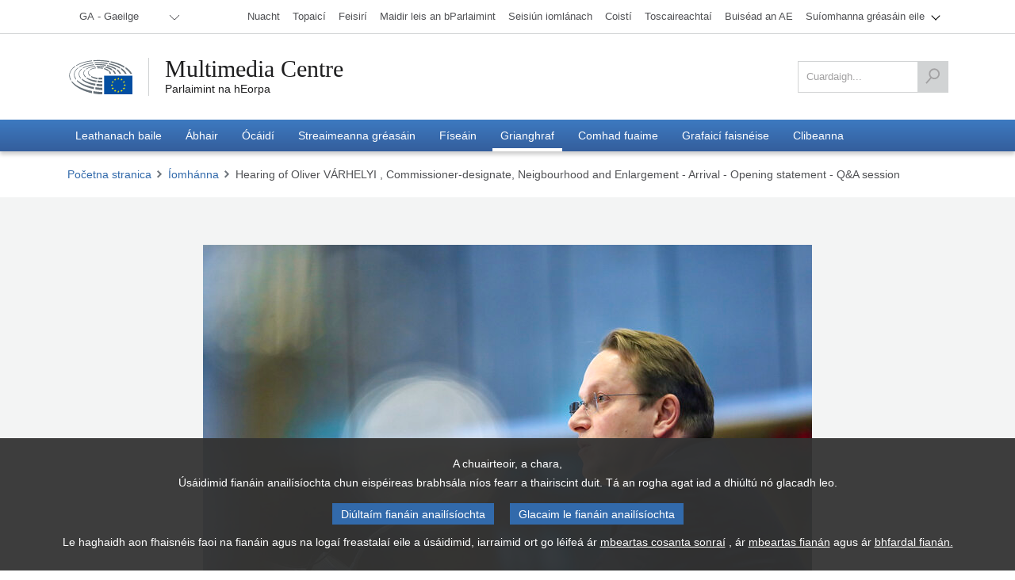

--- FILE ---
content_type: text/html; charset=utf-8
request_url: https://multimedia.europarl.europa.eu/ga/photo/hearing-of-oliver-varhelyi-commissioner-designate-neigbourhood-and-enlargement-arrival-opening-state_20191114_EP-094320A_VVD_515
body_size: 21460
content:
<!DOCTYPE html><html lang="ga"><head><meta name="viewport" content="width=device-width"/><meta charSet="utf-8"/><title>Hearing of Oliver VÁRHELYI , Commissioner-designate, Neigbourhood and Enlargement - Arrival - Opening statement - Q&amp;A session - Multimedia Centre</title><meta name="description" content="Is é ardán ilmheán Pharlaimint na hEorpa an stór oifigiúil atá ar fáil don phobal de tháirgeadh meán Rúnaíocht Pharlaimint na hEorpa, arna bhainistiú ag Ard-Stiúrthóireacht na Cumarsáide (DG COMM)."/><meta property="og:title" content="Hearing of Oliver VÁRHELYI , Commissioner-designate, Neigbourhood and Enlargement - Arrival - Opening statement - Q&amp;A session - Multimedia Centre"/><meta property="og:description" content="Is é ardán ilmheán Pharlaimint na hEorpa an stór oifigiúil atá ar fáil don phobal de tháirgeadh meán Rúnaíocht Pharlaimint na hEorpa, arna bhainistiú ag Ard-Stiúrthóireacht na Cumarsáide (DG COMM)."/><meta property="og:locale" content="en-IE"/><meta property="og:site_name" content="Multimedia Centre"/><meta property="og:url" content="/photo/hearing-of-oliver-varhelyi-commissioner-designate-neigbourhood-and-enlargement-arrival-opening-state_20191114_EP-094320A_VVD_515"/><meta property="og:type" content="website"/><meta property="og:image" content="https://api.multimedia.europarl.europa.eu/documents/20125/29447099/1650340866939_20191114_EP-094320A_VVD_515_MOBILE.jpg"/><meta property="og:image:secure_url" content="https://api.multimedia.europarl.europa.eu/documents/20125/29447099/1650340866939_20191114_EP-094320A_VVD_515_MOBILE.jpg"/><meta property="og:image:type" content="image/jpeg"/><meta property="og:image:width" content="768"/><meta property="og:image:height" content="512"/><meta name="twitter:title" content="Hearing of Oliver VÁRHELYI , Commissioner-designate, Neigbourhood and Enlargement - Arrival - Opening statement - Q&amp;A session - Multimedia Centre"/><meta name="twitter:description" content="Is é ardán ilmheán Pharlaimint na hEorpa an stór oifigiúil atá ar fáil don phobal de tháirgeadh meán Rúnaíocht Pharlaimint na hEorpa, arna bhainistiú ag Ard-Stiúrthóireacht na Cumarsáide (DG COMM)."/><meta name="twitter:image" content="https://api.multimedia.europarl.europa.eu/documents/20125/29447099/1650340866939_20191114_EP-094320A_VVD_515_MOBILE.jpg"/><meta name="twitter:card" content="summary_large_image"/><meta name="twitter:site" content="@Europarl_EN"/><link rel="icon" href="/favicon.ico?v=1"/><link rel="sitemap" type="application/xml" title="Sitemap" href="/sitemap.xml"/><script type="text/JavaScript" defer="" data-tracker-name="ATInternet" data-value="/scripts/ati-multimedia-platform.js" src="https://www.europarl.europa.eu/website/privacy-policy/privacy-policy.js"></script><noscript><img src="/e881614bb398ced9d93c7127e634876b/pixel.gif" alt=""/></noscript><meta name="next-head-count" content="24"/><link rel="preload" href="/_next/static/css/227571208aad56ff.css" as="style"/><link rel="stylesheet" href="/_next/static/css/227571208aad56ff.css" data-n-g=""/><link rel="preload" href="/_next/static/css/e26b5e75a4db6791.css" as="style"/><link rel="stylesheet" href="/_next/static/css/e26b5e75a4db6791.css" data-n-p=""/><link rel="preload" href="/_next/static/css/86e40e108aa05044.css" as="style"/><link rel="stylesheet" href="/_next/static/css/86e40e108aa05044.css" data-n-p=""/><link rel="preload" href="/_next/static/css/db7933a167146ef6.css" as="style"/><link rel="stylesheet" href="/_next/static/css/db7933a167146ef6.css" data-n-p=""/><link rel="preload" href="/_next/static/css/015300cd971d8b9b.css" as="style"/><link rel="stylesheet" href="/_next/static/css/015300cd971d8b9b.css" data-n-p=""/><link rel="preload" href="/_next/static/css/6e492a24c7df20e6.css" as="style"/><link rel="stylesheet" href="/_next/static/css/6e492a24c7df20e6.css" data-n-p=""/><link rel="preload" href="/_next/static/css/d0a888328881ef5d.css" as="style"/><link rel="stylesheet" href="/_next/static/css/d0a888328881ef5d.css" data-n-p=""/><link rel="preload" href="/_next/static/css/7c2faab5b0021b11.css" as="style"/><link rel="stylesheet" href="/_next/static/css/7c2faab5b0021b11.css" data-n-p=""/><link rel="preload" href="/_next/static/css/3b4491b4e6c7d780.css" as="style"/><link rel="stylesheet" href="/_next/static/css/3b4491b4e6c7d780.css" data-n-p=""/><noscript data-n-css=""></noscript><script defer="" nomodule="" src="/_next/static/chunks/polyfills-5cd94c89d3acac5f.js"></script><script src="/_next/static/chunks/webpack-0bdf564b35bdb66d.js" defer=""></script><script src="/_next/static/chunks/framework-e4fe6a4fc9298e74.js" defer=""></script><script src="/_next/static/chunks/main-907f07c5fdba2bd9.js" defer=""></script><script src="/_next/static/chunks/pages/_app-c9177fff31af0180.js" defer=""></script><script src="/_next/static/chunks/2852872c-9e9e6c2a8408f057.js" defer=""></script><script src="/_next/static/chunks/e2d2da78-332b9bf190b99294.js" defer=""></script><script src="/_next/static/chunks/29107295-52f938a4089e4ea4.js" defer=""></script><script src="/_next/static/chunks/7914-d9d7b016226268a4.js" defer=""></script><script src="/_next/static/chunks/4280-06e3566789769854.js" defer=""></script><script src="/_next/static/chunks/460-a06126293bc9d69b.js" defer=""></script><script src="/_next/static/chunks/96-905f83e71e92b337.js" defer=""></script><script src="/_next/static/chunks/8595-5699ad37c175b4c6.js" defer=""></script><script src="/_next/static/chunks/5664-9cb8b9547d19d723.js" defer=""></script><script src="/_next/static/chunks/8062-3bd8a7b05c623130.js" defer=""></script><script src="/_next/static/chunks/1640-3a6ea0206d9465a6.js" defer=""></script><script src="/_next/static/chunks/9068-fc28e7a917bac830.js" defer=""></script><script src="/_next/static/chunks/9095-4a4990383f8bb318.js" defer=""></script><script src="/_next/static/chunks/7405-11951a7ca5119cfd.js" defer=""></script><script src="/_next/static/chunks/8600-bc56257f85821ba9.js" defer=""></script><script src="/_next/static/chunks/4182-ae260999d7127b67.js" defer=""></script><script src="/_next/static/chunks/pages/photo/%5Bslug%5D-062735f03c14b91f.js" defer=""></script><script src="/_next/static/FlVmKYq6n27yJ2qFGEnuS/_buildManifest.js" defer=""></script><script src="/_next/static/FlVmKYq6n27yJ2qFGEnuS/_ssgManifest.js" defer=""></script><script src="/_next/static/FlVmKYq6n27yJ2qFGEnuS/_middlewareManifest.js" defer=""></script></head><body><div id="__next" data-reactroot=""><div class="layout_preload__Ykh7w"><nav class="outOfScreen"><a class="skip-main" href="#main">Skip to main content</a></nav><header class="global-header_header__aYHFs" role="banner"><div class="global-header_header_topbar__pwEsX"><div class="container"><div class="global-header_header_topbar_inner__FZoO7"><div class="global-header_header_topbar_language__L4E60"><div class="language-selector_languageswitcher__Tgaig"><ul role="menubar" aria-label="lang_selector"><li role="none"><button role="menuitem" aria-haspopup="true" aria-expanded="false"><span>GA - Gaeilge</span></button><ul role="menu"><li role="none"><a role="menuitem" aria-haspopup="false" aria-expanded="false" tabindex="-1" href="/bg/photo/hearing-of-oliver-varhelyi-commissioner-designate-neigbourhood-and-enlargement-arrival-opening-state_20191114_EP-094320A_VVD_515"><span>BG<!-- --> - <!-- -->български</span></a></li><li role="none"><a role="menuitem" aria-haspopup="false" aria-expanded="false" tabindex="-1" href="/es/photo/hearing-of-oliver-varhelyi-commissioner-designate-neigbourhood-and-enlargement-arrival-opening-state_20191114_EP-094320A_VVD_515"><span>ES<!-- --> - <!-- -->español</span></a></li><li role="none"><a role="menuitem" aria-haspopup="false" aria-expanded="false" tabindex="-1" href="/cs/photo/hearing-of-oliver-varhelyi-commissioner-designate-neigbourhood-and-enlargement-arrival-opening-state_20191114_EP-094320A_VVD_515"><span>CS<!-- --> - <!-- -->čeština</span></a></li><li role="none"><a role="menuitem" aria-haspopup="false" aria-expanded="false" tabindex="-1" href="/da/photo/hearing-of-oliver-varhelyi-commissioner-designate-neigbourhood-and-enlargement-arrival-opening-state_20191114_EP-094320A_VVD_515"><span>DA<!-- --> - <!-- -->dansk</span></a></li><li role="none"><a role="menuitem" aria-haspopup="false" aria-expanded="false" tabindex="-1" href="/de/photo/hearing-of-oliver-varhelyi-commissioner-designate-neigbourhood-and-enlargement-arrival-opening-state_20191114_EP-094320A_VVD_515"><span>DE<!-- --> - <!-- -->Deutsch</span></a></li><li role="none"><a role="menuitem" aria-haspopup="false" aria-expanded="false" tabindex="-1" href="/et/photo/hearing-of-oliver-varhelyi-commissioner-designate-neigbourhood-and-enlargement-arrival-opening-state_20191114_EP-094320A_VVD_515"><span>ET<!-- --> - <!-- -->eesti keel</span></a></li><li role="none"><a role="menuitem" aria-haspopup="false" aria-expanded="false" tabindex="-1" href="/el/photo/hearing-of-oliver-varhelyi-commissioner-designate-neigbourhood-and-enlargement-arrival-opening-state_20191114_EP-094320A_VVD_515"><span>EL<!-- --> - <!-- -->ελληνικά</span></a></li><li role="none"><a role="menuitem" aria-haspopup="false" aria-expanded="false" tabindex="-1" href="/en/photo/hearing-of-oliver-varhelyi-commissioner-designate-neigbourhood-and-enlargement-arrival-opening-state_20191114_EP-094320A_VVD_515"><span>EN<!-- --> - <!-- -->English</span></a></li><li role="none"><a role="menuitem" aria-haspopup="false" aria-expanded="false" tabindex="-1" href="/fr/photo/hearing-of-oliver-varhelyi-commissioner-designate-neigbourhood-and-enlargement-arrival-opening-state_20191114_EP-094320A_VVD_515"><span>FR<!-- --> - <!-- -->français</span></a></li><li role="none" class="language-selector_active__ILUWB"><a role="menuitem" aria-haspopup="false" aria-expanded="false" tabindex="0" href="/ga/photo/hearing-of-oliver-varhelyi-commissioner-designate-neigbourhood-and-enlargement-arrival-opening-state_20191114_EP-094320A_VVD_515"><span>GA<!-- --> - <!-- -->Gaeilge</span></a></li><li role="none"><a role="menuitem" aria-haspopup="false" aria-expanded="false" tabindex="-1" href="/hr/photo/hearing-of-oliver-varhelyi-commissioner-designate-neigbourhood-and-enlargement-arrival-opening-state_20191114_EP-094320A_VVD_515"><span>HR<!-- --> - <!-- -->hrvatski</span></a></li><li role="none"><a role="menuitem" aria-haspopup="false" aria-expanded="false" tabindex="-1" href="/it/photo/hearing-of-oliver-varhelyi-commissioner-designate-neigbourhood-and-enlargement-arrival-opening-state_20191114_EP-094320A_VVD_515"><span>IT<!-- --> - <!-- -->italiano</span></a></li><li role="none"><a role="menuitem" aria-haspopup="false" aria-expanded="false" tabindex="-1" href="/lv/photo/hearing-of-oliver-varhelyi-commissioner-designate-neigbourhood-and-enlargement-arrival-opening-state_20191114_EP-094320A_VVD_515"><span>LV<!-- --> - <!-- -->latviešu valoda</span></a></li><li role="none"><a role="menuitem" aria-haspopup="false" aria-expanded="false" tabindex="-1" href="/lt/photo/hearing-of-oliver-varhelyi-commissioner-designate-neigbourhood-and-enlargement-arrival-opening-state_20191114_EP-094320A_VVD_515"><span>LT<!-- --> - <!-- -->lietuvių kalba</span></a></li><li role="none"><a role="menuitem" aria-haspopup="false" aria-expanded="false" tabindex="-1" href="/hu/photo/hearing-of-oliver-varhelyi-commissioner-designate-neigbourhood-and-enlargement-arrival-opening-state_20191114_EP-094320A_VVD_515"><span>HU<!-- --> - <!-- -->magyar</span></a></li><li role="none"><a role="menuitem" aria-haspopup="false" aria-expanded="false" tabindex="-1" href="/mt/photo/hearing-of-oliver-varhelyi-commissioner-designate-neigbourhood-and-enlargement-arrival-opening-state_20191114_EP-094320A_VVD_515"><span>MT<!-- --> - <!-- -->Malti</span></a></li><li role="none"><a role="menuitem" aria-haspopup="false" aria-expanded="false" tabindex="-1" href="/nl/photo/hearing-of-oliver-varhelyi-commissioner-designate-neigbourhood-and-enlargement-arrival-opening-state_20191114_EP-094320A_VVD_515"><span>NL<!-- --> - <!-- -->Nederlands</span></a></li><li role="none"><a role="menuitem" aria-haspopup="false" aria-expanded="false" tabindex="-1" href="/pl/photo/hearing-of-oliver-varhelyi-commissioner-designate-neigbourhood-and-enlargement-arrival-opening-state_20191114_EP-094320A_VVD_515"><span>PL<!-- --> - <!-- -->polski</span></a></li><li role="none"><a role="menuitem" aria-haspopup="false" aria-expanded="false" tabindex="-1" href="/pt/photo/hearing-of-oliver-varhelyi-commissioner-designate-neigbourhood-and-enlargement-arrival-opening-state_20191114_EP-094320A_VVD_515"><span>PT<!-- --> - <!-- -->português</span></a></li><li role="none"><a role="menuitem" aria-haspopup="false" aria-expanded="false" tabindex="-1" href="/ro/photo/hearing-of-oliver-varhelyi-commissioner-designate-neigbourhood-and-enlargement-arrival-opening-state_20191114_EP-094320A_VVD_515"><span>RO<!-- --> - <!-- -->română</span></a></li><li role="none"><a role="menuitem" aria-haspopup="false" aria-expanded="false" tabindex="-1" href="/sk/photo/hearing-of-oliver-varhelyi-commissioner-designate-neigbourhood-and-enlargement-arrival-opening-state_20191114_EP-094320A_VVD_515"><span>SK<!-- --> - <!-- -->slovenčina</span></a></li><li role="none"><a role="menuitem" aria-haspopup="false" aria-expanded="false" tabindex="-1" href="/sl/photo/hearing-of-oliver-varhelyi-commissioner-designate-neigbourhood-and-enlargement-arrival-opening-state_20191114_EP-094320A_VVD_515"><span>SL<!-- --> - <!-- -->slovenščina</span></a></li><li role="none"><a role="menuitem" aria-haspopup="false" aria-expanded="false" tabindex="-1" href="/fi/photo/hearing-of-oliver-varhelyi-commissioner-designate-neigbourhood-and-enlargement-arrival-opening-state_20191114_EP-094320A_VVD_515"><span>FI<!-- --> - <!-- -->suomi</span></a></li><li role="none"><a role="menuitem" aria-haspopup="false" aria-expanded="false" tabindex="-1" href="/sv/photo/hearing-of-oliver-varhelyi-commissioner-designate-neigbourhood-and-enlargement-arrival-opening-state_20191114_EP-094320A_VVD_515"><span>SV<!-- --> - <!-- -->svenska</span></a></li></ul></li></ul></div></div><div class="europarl-websites-menu_header_topbar_links__QdPNw"><ul role="menubar" aria-label="Suíomhanna gréasáin eile de chuid Parlaimint na hEorpa"><li role="none" class=" "><a target="_blank" title="Nuacht" role="menuitem" aria-haspopup="false" aria-expanded="false" href="https://www.europarl.europa.eu/news/ga"><span>Nuacht</span></a></li><li role="none" class=" "><a target="_blank" title="Topaicí" role="menuitem" aria-haspopup="false" aria-expanded="false" href="https://www.europarl.europa.eu/topics/ga"><span>Topaicí</span></a></li><li role="none" class=" "><a target="_blank" title="Feisirí" role="menuitem" aria-haspopup="false" aria-expanded="false" href="https://www.europarl.europa.eu/meps/ga/home"><span>Feisirí</span></a></li><li role="none" class=" "><a target="_blank" title="Maidir leis an bParlaimint" role="menuitem" aria-haspopup="false" aria-expanded="false" href="https://www.europarl.europa.eu/about-parliament/ga"><span>Maidir leis an bParlaimint</span></a></li><li role="none" class=" "><a target="_blank" title="Seisiún iomlánach" role="menuitem" aria-haspopup="false" aria-expanded="false" href="https://www.europarl.europa.eu/plenary/ga/home.html"><span>Seisiún iomlánach</span></a></li><li role="none" class=" "><a target="_blank" title="Coistí" role="menuitem" aria-haspopup="false" aria-expanded="false" href="https://www.europarl.europa.eu/committees/ga/home.html"><span>Coistí</span></a></li><li role="none" class=" "><a target="_blank" title="Toscaireachtaí" role="menuitem" aria-haspopup="false" aria-expanded="false" href="https://www.europarl.europa.eu/delegations/ga/home.html"><span>Toscaireachtaí</span></a></li><li role="none" class=" "><a target="_blank" title="Buiséad an AE" role="menuitem" aria-haspopup="false" aria-expanded="false" href="https://eubudget.europarl.europa.eu/ga/"><span>Buiséad an AE</span></a></li><li role="none" class="europarl-websites-menu_sub__3zV33 "><a target="_self" title="Suíomhanna gréasáin eile" role="menuitem" aria-haspopup="true" aria-expanded="false" href="/ga/photo/hearing-of-oliver-varhelyi-commissioner-designate-neigbourhood-and-enlargement-arrival-opening-state_20191114_EP-094320A_VVD_515#"><span>Suíomhanna gréasáin eile</span><i class="single-arrow-down"></i></a><ul role="menu" aria-label="Suíomhanna gréasáin eile"><li role="none" class=" europarl-websites-menu_hidden_on_desktop__ImEIo"><a target="_blank" title="Nuacht" role="menuitem" aria-haspopup="false" aria-expanded="false" data-hiddenondesktop="true" href="https://www.europarl.europa.eu/news/ga"><span>Nuacht</span></a></li><li role="none" class=" europarl-websites-menu_hidden_on_desktop__ImEIo"><a target="_blank" title="Feisirí" role="menuitem" aria-haspopup="false" aria-expanded="false" data-hiddenondesktop="true" href="https://www.europarl.europa.eu/meps/ga/home"><span>Feisirí</span></a></li><li role="none" class=" europarl-websites-menu_hidden_on_desktop__ImEIo"><a target="_blank" title="Maidir leis an bParlaimint" role="menuitem" aria-haspopup="false" aria-expanded="false" data-hiddenondesktop="true" href="https://www.europarl.europa.eu/about-parliament/ga"><span>Maidir leis an bParlaimint</span></a></li><li role="none" class=" europarl-websites-menu_hidden_on_desktop__ImEIo"><a target="_blank" title="Seisiún iomlánach" role="menuitem" aria-haspopup="false" aria-expanded="false" data-hiddenondesktop="true" href="https://www.europarl.europa.eu/plenary/ga/home.html"><span>Seisiún iomlánach</span></a></li><li role="none" class=" europarl-websites-menu_hidden_on_desktop__ImEIo"><a target="_blank" title="Coistí" role="menuitem" aria-haspopup="false" aria-expanded="false" data-hiddenondesktop="true" href="https://www.europarl.europa.eu/committees/ga/home.html"><span>Coistí</span></a></li><li role="none" class=" europarl-websites-menu_hidden_on_desktop__ImEIo"><a target="_blank" title="Toscaireachtaí" role="menuitem" aria-haspopup="false" aria-expanded="false" data-hiddenondesktop="true" href="https://www.europarl.europa.eu/delegations/ga/home.html"><span>Toscaireachtaí</span></a></li><li role="none" class=" europarl-websites-menu_hidden_on_desktop__ImEIo"><a target="_blank" title="Buiséad an AE" role="menuitem" aria-haspopup="false" aria-expanded="false" data-hiddenondesktop="true" href="https://eubudget.europarl.europa.eu/ga/"><span>Buiséad an AE</span></a></li><li role="none" class=" "><a target="_blank" title="Fónamh duitse" role="menuitem" aria-haspopup="false" aria-expanded="false" href="https://www.europarl.europa.eu/at-your-service/ga"><span>Fónamh duitse</span></a></li><li role="none" class=" "><a target="_blank" title="Uachtaránacht" role="menuitem" aria-haspopup="false" aria-expanded="false" href="https://www.europarl.europa.eu/the-president/en/"><span>Uachtaránacht</span></a></li><li role="none" class=" "><a target="_blank" title="Ard-Rúnaíocht" role="menuitem" aria-haspopup="false" aria-expanded="false" href="https://www.europarl.europa.eu/the-secretary-general/en/"><span>Ard-Rúnaíocht</span></a></li><li role="none" class=" "><a target="_blank" title="Toghcháin" role="menuitem" aria-haspopup="false" aria-expanded="false" href="https://elections.europa.eu/ga"><span>Toghcháin</span></a></li><li role="none" class=" "><a target="_blank" title="Think Tank" role="menuitem" aria-haspopup="false" aria-expanded="false" href="https://www.europarl.europa.eu/thinktank/ga/home.html"><span>Think Tank</span></a></li><li role="none" class=" "><a target="_blank" title="EP Newshub" role="menuitem" aria-haspopup="false" aria-expanded="false" href="https://www.epnewshub.eu/#/?_k=w30b3tc"><span>EP Newshub</span></a></li><li role="none" class=" "><a target="_blank" title="Cuairteanna" role="menuitem" aria-haspopup="false" aria-expanded="false" href="https://www.europarl.europa.eu/visiting/ga"><span>Cuairteanna</span></a></li><li role="none" class=" "><a target="_blank" title="Faireachlann Reachtach" role="menuitem" aria-haspopup="false" aria-expanded="false" href="https://oeil.secure.europarl.europa.eu/oeil/en/"><span>Faireachlann Reachtach</span></a></li><li role="none" class=" "><a target="_blank" title="Legislative train" role="menuitem" aria-haspopup="false" aria-expanded="false" href="https://www.europarl.europa.eu/legislative-train/"><span>Legislative train</span></a></li><li role="none" class=" "><a target="_blank" title="Conarthaí agus deontais" role="menuitem" aria-haspopup="false" aria-expanded="false" href="https://www.europarl.europa.eu/contracts-and-grants/ga/"><span>Conarthaí agus deontais</span></a></li><li role="none" class=" "><a target="_blank" title="Cláraigh" role="menuitem" aria-haspopup="false" aria-expanded="false" href="https://www.europarl.europa.eu/RegistreWeb/home/welcome.htm?language=ga"><span>Cláraigh</span></a></li><li role="none" class=" "><a target="_blank" title="Tairseach Sonraí Oscailte" role="menuitem" aria-haspopup="false" aria-expanded="false" href="https://data.europarl.europa.eu/ga/home"><span>Tairseach Sonraí Oscailte</span></a></li><li role="none" class=" "><a target="_blank" title="Oifigí Idirchaidrimh" role="menuitem" aria-haspopup="false" aria-expanded="false" href="https://liaison-offices.europarl.europa.eu/ga"><span>Oifigí Idirchaidrimh</span></a></li></ul></li></ul></div></div></div></div><div class="container"><div class="global-header_header_mainbar__pLeoF"><div class="header__mainbar--logo"><div class="header-logo_logo__PWGIj"><a class="header-logo_logo__img__RbZdk" title="Parlaimint na hEorpa" target="_blank" href="https://www.europarl.europa.eu/portal/ga"></a><div class="header-logo_logo__text__5hjst"><a class="header-logo_logo__text_main__LFQV1" title="Multimedia Centre" href="/ga">Multimedia Centre</a><a class="header-logo_logo__text_sub__vt_oF" title="Parlaimint na hEorpa" target="_blank" href="https://www.europarl.europa.eu/portal/ga">Parlaimint na hEorpa</a></div></div></div><div class="header__mainbar--search"><div class="search-tool_search__VjeHX"><form role="form" action="/ga/search" method="get"><fieldset class=""><label for="search" class="screen-reader">Cuardaigh</label><input type="search" name="q" id="search" value="" placeholder="Cuardaigh..."/><button type="submit" aria-label="Cuardaigh"><svg xmlns="http://www.w3.org/2000/svg" width="33" height="36" viewBox="0 0 33 36"><g><g><path fill="#505153" d="M3.06 35.775L.5 33.535l10.743-12.28a12.527 12.527 0 0 1-3.235-8.414c0-6.93 5.628-12.57 12.543-12.57 6.919 0 12.547 5.64 12.547 12.57 0 6.932-5.628 12.57-12.547 12.57-2.467 0-4.771-.717-6.713-1.955zm17.491-32.1c-5.04 0-9.14 4.111-9.14 9.166 0 5.055 4.1 9.167 9.14 9.167 5.042 0 9.144-4.112 9.144-9.167s-4.102-9.167-9.144-9.167"></path></g></g></svg></button></fieldset></form></div></div></div></div><div class="main-menu_header_nav__T_yPg"><div><p class="main-menu_header_fixed_title__OPqu_">European Parliament</p><div class="main-menu_header_fixed_logo__ZC7r0"></div><div class="container"><div class="main-menu_button_wrap__oSEor"><button class="main-menu_search_trigger__teJKv"><img src="/images/content/search.svg" alt="search"/></button><button class="main-menu_menu_trigger__uadr_">Roghchlár<img src="/images/content/menu.svg" alt=""/></button></div><nav role="navigation" aria-label="Nascleanúint príomhúil"><ul role="menubar" aria-label="Nascleanúint príomhúil"><li role="none" class=""><a target="_self" title="Leathanach baile" role="menuitem" aria-haspopup="false" aria-expanded="false" href="/ga"><span>Leathanach baile</span></a></li><li role="none" class=""><a target="_self" title="Ábhair" role="menuitem" aria-haspopup="false" aria-expanded="false" href="/ga/topic"><span>Ábhair</span></a></li><li role="none" class=""><a target="_self" title="Ócáidí" role="menuitem" aria-haspopup="false" aria-expanded="false" href="/ga/event"><span>Ócáidí</span></a></li><li role="none" class=""><a target="_self" title="Streaimeanna gréasáin" role="menuitem" aria-haspopup="false" aria-expanded="false" href="/ga/webstreaming?view=day"><span>Streaimeanna gréasáin</span></a></li><li role="none" class=""><a target="_self" title="Físeáin" role="menuitem" aria-haspopup="false" aria-expanded="false" href="/ga/video"><span>Físeáin</span></a></li><li role="none" class="main-menu_active__A_Mve"><a target="_self" title="Grianghraf" role="menuitem" aria-haspopup="false" aria-expanded="false" href="/ga/photoset"><span>Grianghraf</span></a></li><li role="none" class=""><a target="_self" title="Comhad fuaime" role="menuitem" aria-haspopup="false" aria-expanded="false" href="/ga/audio"><span>Comhad fuaime</span></a></li><li role="none" class=""><a target="_self" title="Grafaicí faisnéise" role="menuitem" aria-haspopup="false" aria-expanded="false" href="/ga/infographic"><span>Grafaicí faisnéise</span></a></li><li role="none" class=""><a target="_self" title="Clibeanna" role="menuitem" aria-haspopup="false" aria-expanded="false" href="/ga/tag"><span>Clibeanna</span></a></li></ul></nav></div></div></div></header><main id="main" tabindex="-1"><div class="container"><div class="breadcrumbs_breadcrumbs__ddx7U breadcrumbs_breadcrumbs__white__mHPED"><ul><li><a href="/ga">Početna stranica</a></li></ul></div></div><div class="media-page-layout_media_header__7hnHs _slug__has-related-images__ptKiV media-page-layout_media_header_light_grey__dA7Rr media-page-layout_media_header_overflow_visible__kQ852"><div class="container"><div class="photo-gallery_photoGallery__QfrON"><div class="photo-gallery_photoGallery__main__5sdJX"><picture title="Hearing of Oliver VÁRHELYI , Commissioner-designate, Neigbourhood and Enlargement - Arrival - Opening statement - Q&amp;A session" class=""><img src="https://api.multimedia.europarl.europa.eu/documents/20125/29447099/1650340866939_20191114_EP-094320A_VVD_515_MOBILE.jpg" class="photo-gallery_photoGallery__slider__image__vtNo1" alt="Hearing of Oliver VÁRHELYI , Commissioner-designate, Neigbourhood and Enlargement - Arrival - Opening statement - Q&amp;A session"/></picture><div class="photo-gallery_counter__L2ilg">29<!-- -->/<!-- -->73</div></div><div class="photo-gallery_photoGallery__slider__3hmdY"><div class="photo-gallery_photoGallery__slider__nav__zkCZp photo-gallery_prev__P3UQM"></div><a href="#" class="photo-gallery_photoGallery__slider__nav__zkCZp"><span>7</span><img src="/images/content/arrow-big-right-grey.svg" alt="Céad tacar grianghraf eile"/></a></div></div><div class="_slug__button__container__RAvkR"><a class="_slug__viewButton__zq5ln" href="/ga/photoset/p_EP-094320A">Amharc ar tacar grianghraf</a></div></div></div><div><div class="container"><h1 class="content-title_heading__Umnug"><div class=""></div></h1></div></div><div><div class="tabs_tabs__header__VFo7R"><div class="container"><ul data-collection="react-aria-1" id="react-aria-2" aria-label="Photo Tabs" role="tablist" aria-orientation="horizontal"><li tabindex="-1" data-collection="react-aria-1" data-key="overview" data-react-aria-pressable="true" id="react-aria-2-tab-overview" aria-selected="false" role="tab" class=" "><a><span>Forléargas</span></a></li><li tabindex="-1" data-collection="react-aria-1" data-key="download" data-react-aria-pressable="true" id="react-aria-2-tab-download" aria-selected="false" role="tab" class=" "><a><span>Íosluchtaigh</span></a></li><li tabindex="-1" data-collection="react-aria-1" data-key="actions" data-react-aria-pressable="true" id="react-aria-2-tab-actions" aria-selected="false" role="tab" class=" "><a><span>Comhroinn</span></a></li></ul></div></div><div id="react-aria-2-tabpanel-null" aria-labelledby="react-aria-2-tab-null" tabindex="0" role="tabpanel" class="tabs_tabs__content__tCleD"><div class="container"></div></div></div></main><footer role="contentinfo" class="global-footer_footer__WG07i"><div class="container"><div class="global-footer_footer__content__h02UG"><div class="global-footer_row__cYwGq row"><div class="col-12 col-md-9 global-footer_listItem__QxDFD"><h2>Multimedia Centre</h2><div class="global-footer_listCol__collapsed__B1Fk6 global-footer_listCol__Tz5BX"><div class="row"><div class="col-xs-12 col-sm-4 col-md-4"><p>An Pharlaimint i do thír féin</p><ul class="base-footer-links-block_base-footer-link-ul__6yRjD"><li><a target="_blank" href="//www.europarl.europa.eu/ireland" tabindex="0" role="link">Dublin</a></li></ul></div><div class="col-xs-12 col-sm-4 col-md-4"><p>Uirlisí</p><ul class="base-footer-links-block_base-footer-link-ul__6yRjD"><li><a target="_blank" href="https://www.europarl.europa.eu/oeil/home/home.do" tabindex="0" role="link">Faireachlann Reachtach</a></li><li><a target="_blank" href="https://ec.europa.eu/avservices/ebs/schedule.cfm?sitelang=ga" tabindex="0" role="link">EbS</a></li></ul></div><div class="col-xs-12 col-sm-4 col-md-4"><p>Uachtarán Pharlaimint na hEorpa</p><ul class="base-footer-links-block_base-footer-link-ul__6yRjD"><li><a target="_blank" href="https://www.europarl.europa.eu/the-president/en/" tabindex="0" role="link">Uachtaránacht</a></li></ul></div></div></div><a class="global-footer_expandButton__mK4dG"></a></div><div class="col-12 col-md-3 global-footer_listItem__QxDFD global-footer_listItemSecond__H4loJ"><h3>Parlaimint na hEorpa</h3><div class="global-footer_listCol__collapsed__B1Fk6 global-footer_listCol__Tz5BX"><ul class="base-footer-links-block_base-footer-link-ul__6yRjD"><li><a target="_blank" href="https://www.europarl.europa.eu/news/ga" tabindex="0" role="link">Nuacht</a></li><li><a target="_blank" href="https://www.europarl.europa.eu/topics/ga" tabindex="0" role="link">Topaicí</a></li><li><a target="_blank" href="https://www.europarl.europa.eu/meps/en/home" tabindex="0" role="link">Feisirí</a></li><li><a target="_blank" href="https://www.europarl.europa.eu/about-parliament/ga" tabindex="0" role="link">Maidir leis an bParlaimint</a></li><li><a target="_blank" href="https://www.europarl.europa.eu/plenary/ga/home.html" tabindex="0" role="link">Suí iomlánach</a></li><li><a target="_blank" href="https://www.europarl.europa.eu/committees/ga/home.html" tabindex="0" role="link">Coistí</a></li><li><a target="_blank" href="https://www.europarl.europa.eu/delegations/ga/home.html" tabindex="0" role="link">Toscaireachtaí</a></li><li><a target="_blank" href="https://eubudget.europarl.europa.eu/ga/" tabindex="0" role="link">Buiséad an AE</a></li></ul></div><a class="global-footer_expandButton__mK4dG"></a></div></div></div><div class="global-footer_footer_bottom__4_OG0"><div class="social-media-links_social__APLFN"><ul><li><a href="https://www.facebook.com/europeanparliament" title="Facebook" class="icon-social icon-social-facebook" target="_blank" rel="external nofollow noreferrer"></a></li><li><a href="https://x.com/Europarl_en" title="X" class="icon-social icon-social-twitter" target="_blank" rel="external nofollow noreferrer"></a></li><li><a href="https://www.flickr.com/photos/european_parliament/" title="Flickr" class="icon-social icon-social-flickr" target="_blank" rel="external nofollow noreferrer"></a></li><li><a href="https://www.linkedin.com/company/european-parliament" title="Linkedin" class="icon-social icon-social-linkedin" target="_blank" rel="external nofollow noreferrer"></a></li><li><a href="https://www.youtube.com/user/EuropeanParliament" title="Youtube" class="icon-social icon-social-youtube" target="_blank" rel="external nofollow noreferrer"></a></li><li><a href="https://instagram.com/europeanparliament" title="Instagram" class="icon-social icon-social-instagram" target="_blank" rel="external nofollow noreferrer"></a></li><li><a href="https://www.pinterest.com/epinfographics/" title="Pinterest" class="icon-social icon-social-pinterest" target="_blank" rel="external nofollow noreferrer"></a></li><li><a href="https://www.reddit.com/r/europeanparliament/" title="reddit" class="icon-social icon-social-reddit" target="_blank" rel="external nofollow noreferrer"></a></li></ul></div><div class="legal-links_smallnav__sTz1D"><ul><li><a target="_blank" href="https://www.europarl.europa.eu/portal/ga/contact" tabindex="0" role="link">Teagmhálaí</a></li><li><a target="_blank" href="https://www.europarl.europa.eu/at-your-service/ga/stay-informed/rss-feeds" tabindex="0" role="link">RSS feeds</a></li><li><a target="_blank" href="https://www.europarl.europa.eu/portal/ga/sitemap" tabindex="0" role="link">Mapa suímh</a></li><li><a target="_blank" href="https://www.europarl.europa.eu/legal-notice/ga/" tabindex="0" role="link">Fógra dlíthiúil</a></li><li><a target="_blank" href="https://www.europarl.europa.eu/pdf/multimedia-centre/ga-privacy-policy.pdf" tabindex="0" role="link">Beartas príobháideachais</a></li><li><a target="_blank" href="https://www.europarl.europa.eu/portal/ga/accessibility" tabindex="0" role="link">Inrochtaineacht</a></li></ul></div></div></div></footer></div></div><script id="__NEXT_DATA__" type="application/json">{"props":{"pageProps":{"_nextI18Next":{"initialI18nStore":{"ga":{"common":{"videoInPreviewQuality":"Físeán ar fáil i gcaighdeán réamhairc amháin.","filterBy":"Scag tríd","filterBySubtype":{"all":"Gach ceann","plenary":"Suí iomlánach","committees":"Coistí","otherEvents":"Imeachtaí eile"},"downloadOptions":"Íoslódáil Roghanna","viewFullPhotoset":"Amharc ar tacar grianghraf","prevPhotosetImage":"Íomhá Grianghraif Roimhe Seo","nextPhotosetImage":"Céad tacar grianghraf eile","additionalInformation":"Eolas breise","assets":"Sóchmhainní","autoplay":"Uathsheinn","copyCode":"Cód cóipe","description":"Tuairisc","details":"Sonraí","download":"Íoslódáil","downloadAssets":"Íoslódáil comhaid","downloadVideo":"Íoslódáil físeáin","dimensions":"Toisí","embed":"Leabaigh","embedCode":"Cód leabaithe","europeanParliament":"Parlaimint na hEorpa","eventDate":"Dáta an imeachta","externalLink":"Nasc seachtrach","featured":"Le feiceáil ann","lastUpdate":"An t-uasdátú is deireanaí","mainNavigation":"Nascleanúint príomhúil","menu":"Roghchlár","multimediaCentre":"Multimedia Centre","next":"Ar aghaidh","news":"Nuacht","pdf":"PDF","on":"casta air","off":"casta as","otherEvents":"Imeachtaí eile","previous":"Siar","relatedLinks":"Naisc ghaolmhara","reportAProblemWithThisMedia":"Tuairisciú fadhb leis an meáin seo","scheduleOftheDay":"Sceideal an lae","search":"Cuardaigh","searchDots":"Cuardaigh...","selectLanguage":"Roghnaigh teanga","selectYourLanguage":"Roghnaigh do theanga féin","selectOption":"Roghnaigh rogha","selectADay":"Roghnaigh lá","share":"Roinn","shareThisPageOn":"Roinn an leathanach seo ar","tags":"Clibeanna","today":"Inniu","thereAreNoEventsForTheSelectedDate":"Níl aon ócáidí don dáta roghnaithe","europarlPortalUrl":"https://www.europarl.europa.eu/portal/ga","zipFormat":".zip format","downloadAllResourcesInAZipArchiveFileFormat":"Íoslódáil na hacmhainní uilig i bhformáid comhaid cartlainne comhbhrúite.","downloadAVideoFileInYourChosenQuality":"Íoslódáil comhad físe i do rogha caighdeán.","quality":"Caigheán","europarlWebsitesMenu":{"aboutParliament":{"href":"https://www.europarl.europa.eu/about-parliament/ga","label":"Maidir leis an bParlaimint"},"atYourService":{"href":"https://www.europarl.europa.eu/at-your-service/ga","label":"Fónamh duitse"},"committees":{"href":"https://www.europarl.europa.eu/committees/ga/home.html","label":"Coistí"},"delegations":{"href":"https://www.europarl.europa.eu/delegations/ga/home.html","label":"Toscaireachtaí"},"meps":{"href":"https://www.europarl.europa.eu/meps/ga/home","label":"Feisirí"},"news":{"href":"https://www.europarl.europa.eu/news/ga","label":"Nuacht"},"plenary":{"href":"https://www.europarl.europa.eu/plenary/ga/home.html","label":"Seisiún iomlánach"},"presidentsWebsite":{"href":"https://www.europarl.europa.eu/the-president/en/","label":"Uachtaránacht"},"secretaryGeneral":{"href":"https://www.europarl.europa.eu/the-secretary-general/en/","label":"Ard-Rúnaíocht"},"thinkTank":{"label":"Think Tank","href":"https://www.europarl.europa.eu/thinktank/ga/home.html"},"epNewshub":{"label":"EP Newshub","href":"https://www.epnewshub.eu/#/?_k=w30b3tc"},"visits":{"label":"Cuairteanna","href":"https://www.europarl.europa.eu/visiting/ga"},"legislativeTrain":{"label":"Legislative train","href":"https://www.europarl.europa.eu/legislative-train/"},"contractsAndGrants":{"label":"Conarthaí agus deontais","href":"https://www.europarl.europa.eu/contracts-and-grants/ga/"},"register":{"label":"Cláraigh","href":"https://www.europarl.europa.eu/RegistreWeb/home/welcome.htm?language=ga"},"viewOtherWebsites":{"label":"Suíomhanna gréasáin eile"},"openDataPortal":{"label":"Tairseach Sonraí Oscailte","href":"https://data.europarl.europa.eu/ga/home"},"liaison":{"label":"Oifigí Idirchaidrimh","href":"https://liaison-offices.europarl.europa.eu/ga"},"topics":{"href":"https://www.europarl.europa.eu/topics/ga","label":"Topaicí"},"elections":{"href":"https://elections.europa.eu/ga","label":"Toghcháin"},"legislativeObservatory":{"href":"https://oeil.secure.europarl.europa.eu/oeil/en/","label":"Faireachlann Reachtach"},"euBudget":{"href":"https://eubudget.europarl.europa.eu/ga/","label":"Buiséad an AE"}},"footer":{"otherEuropeanParliamentWebsites":"Suíomhanna gréasáin eile de chuid Parlaimint na hEorpa","parliamentInYourCountry":"An Pharlaimint i do thír féin","presidentsWebsite":"Uachtarán Pharlaimint na hEorpa","rssFeeds":"RSS feeds","tools":"Uirlisí","websiteName":"Ainm suímh gréasáin"},"globalFooter":{"parliamentInYourCountry":{"london":{"label":"London","href":"https://www.europarl.europa.eu/unitedkingdom"},"dublin":{"label":"Dublin","href":"https://www.europarl.europa.eu/ireland"},"edinburgh":{"label":"Edinburgh","href":"https://www.europarl.europa.eu/unitedkingdom/en/edinburgh-office"},"valletta":{"label":"Valletta","href":"https://www.europarl.europa.eu/malta"},"washington":{"label":"Washington","href":"https://www.europarl.europa.eu/unitedstates"},"sofia":{"label":"Sofia","href":"https://www.europarl.europa.eu/bulgaria"},"barcelona":{"label":"Barcelona","href":"https://www.europarl.europa.eu/spain/barcelona/es"},"madrid":{"label":"Madrid","href":"https://www.europarl.europa.eu/spain/madrid/es"},"prague":{"label":"Prague","href":"https://www.europarl.europa.eu/czechrepublic"},"copenhagen":{"label":"Copenhagen","href":"https://www.europarl.europa.eu/denmark"},"berlin":{"label":"Berlin","href":"https://www.europarl.europa.eu/germany"},"munich":{"label":"Munich","href":"https://www.europarl.europa.eu/germany/de/verbindungsburo_muenchen"},"brussels":{"label":"Brussels","href":"https://www.europarl.europa.eu/belgium/de"},"luxembourg":{"label":"Luxembourg","href":"https://www.europarl.europa.eu/luxembourg/"},"vienna":{"label":"Vienna","href":"https://www.europarl.europa.eu/austria"},"tallinn":{"label":"Tallinn","href":"https://www.europarl.europa.eu/estonia"},"athena":{"label":"Athena","href":"https://www.europarl.europa.eu/greece"},"nicosia":{"label":"Nicosia","href":"https://www.europarl.europa.eu/cyprus"},"paris":{"label":"Paris","href":"https://www.europarl.europa.eu/france"},"strasbourg":{"label":"Strasbourg","href":"https://www.europarl.europa.eu/strasbourg"},"marseilles":{"label":"Marseilles","href":"https://www.europarl.europa.eu/france/fr/bureau-de-marseille"},"zagreb":{"label":"Zagreb","href":"https://www.europarl.europa.eu/croatia"},"rome":{"label":"Rome","href":"https://www.europarl.europa.eu/italy"},"milan":{"label":"Milan","href":"https://www.europarl.europa.eu/italy/it/ufficio-a-milano"},"riga":{"label":"Riga","href":"https://www.europarl.europa.eu/latvia"},"vilnius":{"label":"Vilnius","href":"https://www.europarl.europa.eu/lithuania"},"budapest":{"label":"Budapest","href":"https://www.europarl.europa.eu/hungary"},"thehague":{"label":"The Hague","href":"https://www.europarl.europa.eu/thenetherlands"},"warsaw":{"label":"Warsaw","href":"https://www.europarl.europa.eu/poland"},"wroclaw":{"label":"Wroclaw","href":"https://www.europarl.europa.eu/poland/pl/biuro_we_wroclawiu.html"},"lisbon":{"label":"Lisboa","href":"https://www.europarl.europa.eu/portugal"},"bucharest":{"label":"Bucharest","href":"https://www.europarl.europa.eu/romania"},"bratislava":{"label":"Bratislava","href":"https://www.europarl.europa.eu/slovakia"},"ljubljana":{"label":"Ljubljana","href":"https://www.europarl.europa.eu/slovenia"},"helsinki":{"label":"Helsinki","href":"https://www.europarl.europa.eu/finland"},"stockholm":{"label":"Stockholm","href":"https://www.europarl.europa.eu/sweden"}},"legalLinks":{"contact":{"href":"https://www.europarl.europa.eu/portal/ga/contact","label":"Teagmhálaí"},"legalNotice":{"href":"https://www.europarl.europa.eu/legal-notice/ga/","label":"Fógra dlíthiúil"},"privacyPolicy":{"href":"https://www.europarl.europa.eu/pdf/multimedia-centre/ga-privacy-policy.pdf","label":"Beartas príobháideachais"},"rssFeeds":{"href":"https://www.europarl.europa.eu/at-your-service/ga/stay-informed/rss-feeds","label":"RSS feeds"},"sitemap":{"href":"https://www.europarl.europa.eu/portal/ga/sitemap","label":"Mapa suímh"},"waiAaEcag20":{"href":"https://www.europarl.europa.eu/portal/ga/accessibility","label":"Inrochtaineacht"}},"rssFeedsMenu":{"allTypes":{"href":"https://www.europarl.europa.eu/rss/video/all/ga.xml","label":"Ilchineálacha "},"committeeMeetings":{"href":"https://www.europarl.europa.eu/rss/video/committee-meetings/ga.xml","label":"Cruinnithe coiste"},"otherEvents":{"href":"https://www.europarl.europa.eu/rss/video/other-events/ga.xml","label":"Imeachtaí eile"},"parliamentInFocus":{"href":"https://www.europarl.europa.eu/rss/video/europarltv/ga.xml","label":"Fócas ar an bParlaimint"},"plenaryDebates":{"href":"https://www.europarl.europa.eu/rss/video/debates-plenary/ga.xml","label":"Díospóireachtaí iomlánacha"}},"sitemapLinks":{"aboutParliament":{"href":"https://www.europarl.europa.eu/about-parliament/ga","label":"Maidir leis an bParlaimint"},"atYourService":{"href":"https://www.europarl.europa.eu/atyourservice/ga","label":"Fónamh duitse"},"committees":{"href":"https://www.europarl.europa.eu/committees/ga/home.html","label":"Coistí"},"delegations":{"href":"https://www.europarl.europa.eu/delegations/ga/home.html","label":"Toscaireachtaí"},"meps":{"href":"https://www.europarl.europa.eu/meps/en/home","label":"Feisirí"},"news":{"href":"https://www.europarl.europa.eu/news/ga","label":"Nuacht"},"plenary":{"href":"https://www.europarl.europa.eu/plenary/ga/home.html","label":"Suí iomlánach"},"topics":{"href":"https://www.europarl.europa.eu/topics/ga","label":"Topaicí"},"elections":{"href":"https://elections.europa.eu/ga","label":"Toghcháin"},"euBudget":{"href":"https://eubudget.europarl.europa.eu/ga/","label":"Buiséad an AE"}},"socialMediaLinks":{"facebook":{"href":"https://www.facebook.com/europeanparliament","label":"Facebook"},"flickr":{"href":"https://www.flickr.com/photos/european_parliament/","label":"Flickr"},"instagram":{"href":"https://instagram.com/europeanparliament","label":"Instagram"},"linkedin":{"href":"https://www.linkedin.com/company/european-parliament","label":"Linkedin"},"pinterest":{"href":"https://www.pinterest.com/epinfographics/","label":"Pinterest"},"reddit":{"href":"https://www.reddit.com/r/europeanparliament/","label":"reddit"},"snapchat":{"href":"https://www.snapchat.com/add/europarl","label":"Snapchat"},"twitter":{"href":"https://x.com/Europarl_en","label":"X"},"youtube":{"href":"https://www.youtube.com/user/EuropeanParliament","label":"Youtube"}},"toolsMenu":{"newsOnEp":{"href":"https://www.europarl.europa.eu/news/ga","label":"News on EP"},"legislativeObservatory":{"title":"Faireachlann Reachtach","href":"https://www.europarl.europa.eu/oeil/home/home.do"},"bbsEbsSchedule":{"title":"EbS","href":"https://ec.europa.eu/avservices/ebs/schedule.cfm?sitelang=ga"}}},"mainMenu":{"audio":{"href":"/audio","label":"Comhad fuaime"},"audioset":{"href":"/audioset","label":"Clostrácht"},"browseBy":{"label":"Brabhsáil le"},"channel":{"href":"/topic","label":"Ábhair"},"event":{"href":"/event","label":"Ócáidí"},"home":{"href":"/","label":"Leathanach baile"},"infographic":{"href":"/infographic","label":"Grafaicí faisnéise"},"infographicset":{"href":"/infographicset","label":"Tacar grafaic eolais"},"photo":{"href":"/photo","label":"Grianghraf"},"image":{"href":"/image","label":"Grianghraf"},"photoset":{"href":"/photoset","label":"Sraitheanna grianghraf"},"video":{"href":"/video","label":"Físeáin"},"videoset":{"href":"/videoset","label":"Tacar físeáin"},"webstreaming":{"href":"/webstreaming?view=day","label":"Streaimeanna gréasáin"},"webstreamingset":{"href":"/webstreamingset","label":"Tacar sruthú gréasáin"},"tag":{"href":"/tag","label":"Clibeanna"},"elections":{"label":"Toghcháin 2024","href":"/elections-2024"}},"media":{"livestreaming":"Streaimeanna gréasáin","webstreams":"Streaimeanna gréasáin","videos":"Físeáin","photos":"Grianghraf","photoset":"Photoset","audios":"Comhad fuaime","aspectRatio":"Cóimheas treoíochta","channels":"Ábhair","Copyright":"Cóipcheart","downloadAndShare":"Íoslódáil \u0026 Roinn","downloadShotlist":"Íoslódáil liosta seatanna","downloadTranscript":"Íoslódáil tras-scríbhinne","duration":"Ré","Format":"Formáid","inThisVideo":"Sa físeán seo","images":"Grianghraf","overview":"Forléargas","photosets":"Photosets","reference":"Tagairt","relatedChannels":"Ábhair gaolmhara","relatedMedia":"Meáin ghaolmhara","relatedMediaContent":"Ábhar meán ghaolmhara","shotlist":"Liosta seatanna","transcript":"Athscríbhinn","type":"Clóscríobh","usageTerms":"Coinníoll úsáide","originalTransmissionReference":"Tagairt","download":"Íosluchtaigh","share":"Comhroinn","downloadTab":{"customDownload":"Íoslódáil saincheaptha","directDownload":"Díreach íoslódáil","relatedContent":"Ábhar gaolmhar","download":"Íosluchtaigh","helpMeChoose":"Mínigh","downloadNotAvailableTitle":"Níl ar fáil","downloadNotAvailableText":"Níl aon ábhar ar fáil le híoslódáil","showMoreOptions":"Taispeáin níos mó roghanna ({{count}})","photos_x":"Grianghraif ({{count}})","crc":"Cyclic redundancy check","attributes":{"format":"Formáid","resolution":"Rún","size":"Méid","pixels":"Picteilíní","audioLanguages":"Teangacha fuaime","subtitleLanguages":"Subtitle languages","content":"Ábhar","language":"Teanga","reference":"Tagairt"},"videoLabels":{"0":"Original HD","6":"Ardghníomhachas (HD)","7":"Iomlán HD","544":"Standardatlíne (SD)","584":"SD Bunaidh","ORIGINAL":"Original HD","PREVIEW":"SD Bunaidh","FHD":"Iomlán HD","HD":"Ardghníomhachas (HD)","SD":"Standardatlíne (SD)"},"fileFormats":{"zip":"Cartlann zip","rar":"Cartlann WinRAR","png":"Portable Network Graphics","jpg":"JPEG","jpeg":"JPEG","pdf":"Formáid doiciméad iniompartha","srt":"Fotheideal SubRip","mp4":"MPEG-4","mp3":"MPEG-3","flv":"Flash video","3gp":"3GP","mov":"QuickTime","wmv":"Windows media video"},"labels":{"other":"Eile","shotlist":"Liosta seatanna","transcript":"Athscríbhinn","otherFormats":"Formáidí eile","audio":"Audio","original":"Bunaidh","large":"Large","zip":"Fotheidil, deilbhí beaga, tras-scríbhinn agus liosta scaip","web_quality":"Caighdeán Gréasáin"}},"infographics":"Infhíosruithe","podcasts":"Podchraoltaí","events":"Events","meetingAgenda":"Clár cruinnithe"},"liveStreamingList":{"status":{"live":"Beo","next":"Ar aghaidh"}},"committees":"Coistí","moreDetails":"Tuilleadh sonraí","time":{"time":"HH:mm","today":"[Inniu], HH:mm","tomorrow":"[Amárach], HH:mm","nextWeek":"[An tseachtain seo chugainn], dddd","lastWeek":"[An tseachtain seo caite], dddd","lastDay":"[Inné], HH:mm","dateTime":"DD/MM/YYYY, HH:mm","originalTransmissionReference":"Tagairt","relatedTitle":"Teideal gaolmhar","downloadTitle":"Íoslódáil \u0026 Roinn","yesterday":"Inné"},"breadcrumbs":{"audio":"Comhad fuaime","audioset":"Clostrácht","channel":"Cainéil","package":"Pacáiste","event":"Event","infographic":"Grafaicí faisnéise","infographicset":"Tacar grafaic eolais","photo":"Íomhánna","photoset":"Sraitheanna grianghraf","tag":"Clibeanna","video":"Físeáin","videoset":"Tacar físeáin","webstreaming":"Streaimeanna gréasáin","webstreamingset":"Tacar sruthú gréasáin","home":"Početna stranica","elections-2024":"Toghcháin 2024","topic":"Ábhar","podcast":"Podchraoladh","elections":"Toghcháin 2024"},"shareType":{"email":"Email","facebook":"Facebook","twitter":"X","linkedin":"LinkedIn","whatsapp":"Whatsapp"},"searchPage":{"resultCount":"({{count}})","tab":{"all":"Na meáin go léir","channels":"Ábhair ({{count}})","livestreaming":"Streaimeanna gréasáin ({{count}})","videos":"Físeáin ({{count}})","images":"Grianghraf ({{count}})","photos":"Grianghraf ({{count}})","audios":"Fuaim ({{count}})","photosets":"Photosets ({{count}})","infographics":"Infhíosruithe ({{count}})","events":"Events ({{count}})"},"results":{"title":{"generic":"{{count}} torthaí","all":"Ag teaspeáint {{count}} torthaí do \"{{for}}\"","channels":"Taispeánann {{count}} toradh téamaí ar \"{{for}}\"","livestreaming":"Ag teaspeáint {{count}} torthaí struthbeo do \"{{for}}\"","videos":"Ag teaspeáint {{count}} torthaí físeán do \"{{for}}\"","images":"Ag teaspeáint{{count}} torthaí photos do \"{{for}}\"","photos":"Ag teaspeáint{{count}} torthaí photos do \"{{for}}\"","audios":"Ag teaspeáint {{count}} torthaí closáin do \"{{for}}\"","photosets":"Ag teaspeáint {{count}} torthaí photosets do \"{{for}}\"","infographics":"Taispeánann {{count}} torthaí infografach do \"{{for}}\"","events":"Taispeáin {{count}} toradh imeachtaí do \"{{for}}\""},"group":{"title":{"channels":"Ábhair","livestreaming":"Streaimeanna gréasáin","videos":"Físeáin","images":"Photos","photos":"Photos","audios":"Fuaim","infographics":"Infhíosruithe","events":"Events"}},"links":{"viewAllChannels":"Feic gach téama","viewAllVideos":"Taispeáin físéan amháín","viewAllImages":"Taispeáin íomhanna amháín","viewAllPhotosets":"Taispeáin photosets amháín","viewAllAudios":"Taispeáin fuaim amháin","viewAllStreams":"Feiceann an sceideal iomlán","viewAllPhotos":"Taispeáin íomhanna amháín","viewAllInfographics":"Feic gach faisnéisí","viewAllEvents":"Feiceáil gach imeacht"},"noResults":"Níor aimsíodh aon toradh. Déan iarracht arís le focail eile."},"aside":{"title":"Ceanglais","titleTooltip":"Téann téacs anseo","applyFilters":"Cuir scaigairí i bhfeidhm","clearAll":"Glan gach uile","tooltipTitle":"Mínigh","language":{"title":"Teanga","tooltipText":"Roghnaigh an teanga reatha ina bhfuil tú ag iarraidh cuardach a dhéanamh nó cuardaigh a leathnú go Béarla leis an teanga reatha."},"tags":{"title":"Clibeanna","tooltipText":"Sriantaigh ábhar bunaithe ar lipéid áirithe a dtagraítear leis."},"tagsPlaceholder":"Cuardaigh de réir clib(eanna)","people":{"title":"Daoine","tooltipText":"Refineadh na torthaí chun ábhar a thaispeáint a bhfuil comhaltaí AE áirithe, pearsantachtaí nó daoine eile iontu."},"peoplePlaceholder":"Cuardaigh de réir ainm(neacha)","lastUpdate":"An t-uasdátú is deireanaí","date":{"title":"Dáta","tooltipText":"Sainroghadóireacht dáta a shainníonn an tsraith dáta ina bhfuil tú ag lorg ábhar ar leith."},"from":"ó","to":"go","selectMediaTypeMsg":"Roghnaigh cineál meáin sa barr cuardaigh i gcomhair níos mó torthaí ar leith","category":{"title":"Catagóir","tooltipText":"Cuir scagairí ar ábhar bunaithe ar a rangú eagarthóireachta, a chomhaireamh leis an bhfoirm nó cineál ábhair atá ann."},"webstreamingStatus":{"title":"Stádas","tooltipText":"Cuir scagairt ar ábhar sruthú ar an idirlíon bunaithe ar a stádas reatha."},"showOnly":{"title":"Arna amháin a thaispeáint","tooltipText":"Taispeáin ábhar amháin do chineál foirméid áirithe."},"coverage":{"title":"Cóireáil","tooltipText":"Scag tiontúcháin bunaithe ar an gcineál ábhar a bhfuil sé san áireamh nó atá comhtháite le himeacht."},"advancedDate":{"title":"Dáta","tooltipText":"Sainroghadóireacht dáta a shainníonn an tsraith dáta ina bhfuil tú ag lorg ábhar ar leith."},"location":{"title":"Láthair","tooltipText":"Cuir scairt ar ábhar bunaithe ar an áit ina raibh sé cláraithe nó taifeadta."},"locationPlaceholder":"Cuardaigh de réir suímh","quality":{"title":"Caigheán","tooltipText":"Sruthán ábhar físeán bunaithe ar a gcaighdeán nó a réiteach."},"duration":{"title":"Ré","tooltipText":"Léiriú ar raon ama an ábhair ar mian leat a aimsiú sna torthaí cuardaigh."},"orientation":{"title":"Treo","tooltipText":"Scaradh an t-ábhar bunaithe ar a raiteas coitianta nó ar a threo."},"errorStartDate":{"title":"Ní mór don dáta ‘ó’ a bheith roimh an dáta ‘go’."},"errorEndDate":{"title":"Ní mór don dáta ‘go’ a bheith i ndiaidh an dáta ‘ó’."},"aspectRatio":{"title":"Cóimheas gné","tooltipText":"Scag ábhar bunaithe ar a chóimheas gné nó a threoshuíomh."}}},"downloadText":{"photo":"Íoslódáil grianghraf","video":"Íoslódáil físeán","videoset":"Íoslódáil tacar físeáin","channel":"Íoslódáil ábhar","audio":"Íoslódáil fuaim","audioset":"Íoslódáil clostracht","webstreaming":"Íoslódáil struth gréasáin","webstreamingset":"Íoslódáil tacar sruthú gréasáin"},"downloadTextHint":{"photo":"Íoslódáil comhad grianghraif i do chaighdeán roghnaithe","video":"Íoslódáil físchomhad i do chaighdeán roghnaithe","videoset":"Íoslódáil tacar físeáini do chaighdeán roghnaithe","channel":"Íoslódáil comhad téama i do chuid roghnaithe","audio":"Íoslódáil comhad fuaime do chaighdeán roghnaithe","audioset":"Íoslódáil clostráchta i do chaighdeán roghnaithe","webstreaming":"Íoslódáil comhad sruthú gréasáin i do chaighdeán  roghnaithe","webstreamingset":"Íoslódáil comhad tacar sruthú gréasáin i do chaighdeán roghnaithe"},"shareText":{"video":"Roinn físeán","videoset":"Roinn tacar físeáin","channel":"Roinn téama","audio":"Roinn fuaim","audioset":"Roinn clostrácht","webstreaming":"Roinn sruthú gréasáin","webstreamingset":"Roinn tacar sruthú gréasáin","photo":"Roinn grianghraf","photoset":"Roinn sraith ghrianghraf"},"featuredContentList":{"title":"Meáin ábhartha","search":"Cuardaigh na meáin","viewAllMedia":"Féach ar na meáin go léir","viewAllPhotos":"Féach ar gach grianghraf","viewAllPhotosets":"Féach ar gach sraith ghrianghraf","viewAllVideos":"Féach ar na físeáin go léir","viewAllAudios":"Féach ar na clostaifid go léir","tabs":{"all":"Gach ceann","images":"Grianghraf","videos":"Físeáin","audios":"Clostaifid","infographics":"Grafaicí eolais"}},"pagination":{"first":"Céad","goTo":"Téigh do dtí","last":"Ceann deireanach","next":"Céad ceann eile","of":"De","page":"Leathanach","pages":"Leathanaigh","previous":"Siar","results":"Torthaí","showing":"Ag teaspeáint"},"latestAudios":"Fuaimeanna is déanaí","latestVideos":"Físeanna is déanaí","latestPhotos":"Grianghraif is déanaí","latestPhotosets":"Tacar grianghaif is déanaí","latestChannels":"Nuachtáin is déanaí","errorPage":{"400":{"title":"Droch iarratais","message":"Ní féidir leis an friothálaí an iarratas a phróiseáil de bharr earráid cliaint."},"401":{"title":"Neamhúdaraithe","message":"Caithfidh réimse ceanntásca WWW-Fíordheimhnithe a bheith san áireamh sa fhreagairt ina mbeidh dúshlán is infheidhme maidir leis an acmhainn  iarrtha."},"403":{"title":"Toirmiscthe","message":"Bhí sonraí bailí le fáil san iarrratas agus thuig an friothálaí é, ach tá an friothálaí ag diúltú gníomhaíochta."},"404":{"title":"Ní bhfuarthas","message":"Ní fhéadfaí an acmhainn iarrtha a fháil ach d’fhéadfadh go mbeadh sí ar fáil amach anseo. Tá iarrataí ina dhiaidh sin ón gcliant incheadaithe."},"500":{"title":"Earráid Freastalaí Inmheánach","message":"Thángthas ar riocht gan choinne agus níl aon teachtaireacht níos sainiúla oiriúnach."},"501":{"title":"Gan curtha i bhfeidhm","message":"Ní aithníonn an freastalaí an modh iarrata, nó níl an cumas aige an iarraidh a chomhlíonadh."},"502":{"title":"Droch-gheata","message":"Bhí an friothálaí ag gníomhú mar gheata nó mar sheachvótálaí agus fuair sé freagra neamhbhailí ón bhfreastalaí réamhtheachtach."},"503":{"title":"Seirbhís do-úsáidteachta","message":"Ní féidir leis an friothálaí déileáil leis an iarratas."},"messageType":{"error":"Earráid","info":"Eolas"},"searchBar":{"description":"\u003cp\u003eIs féidir leat an t-inneall cuardaigh thíos a úsáid chun an t-ábhar atá uait a fháil.\u003c/p\u003e"},"general":{"title":"Tharla earráid gan choinne","message":"Chuaigh rud éigean mícheart, bain triail arís níos déanaí!"}},"category":{"0":"Sraitheanna grianghraf","1":"Coistí","2":"Suí iomlánach","3":"Imeachtaí eile","25":"Sraitheanna grianghraf","26":"Grianghraf","27":"Athfhéachaintí","28":"Físeán cineálach","29":"Físeáin","30":"Físeán cineálach","31":"Físeán cineálach","32":"Físeán cineálach","33":"Blúiríní Nuachta","34":"Podchraoladh","35":"Nuacht","36":"Grafaicí eolais","37":"Seanradharcanna","38":"Nuacht","39":"Seanradharcanna","40":"Nuacht","41":"Agallaimh","42":"Cúlra","43":"Fionnachtain","44":"Stair AE","45":"Eile","47":"Grianghraf","301":"Athfhéachaintí","302":"Eile","501":"Ag Ardú an Chaighdeáin: Reachtaíocht Níos Fearr","502":"Mo Scéal Féin","503":"Na nithe a dhéanann an Eoraip dom","504":"Eile","505":"Mise agus an Eoraip","506":"Stair agus Firicí","507":"Bacainn an Bhéarlagair a Bhaint","508":"EPRS","509":"Slí na Réalta","601":"Infhíosruithe","602":"Staiticiúil","603":"Idirghníomhach","702":"Coistí","703":"Suí iomlánach","704":"Clár an Uachtaráin","705":"Comhdháil preasa","706":"Iontach","707":"Eile","others":"Eile: Stair agus Fíricí, Duaiseanna agus Imeachtaí, Crannchur Teanga agus laethanta speisialta","all":"Gach ceann","socialMedia":"Meáin shóisialta","title":"Catagóir"},"webstreamingStatus":{"101":"Beo","102":"Pleanáilte","103":"Taifeadta","104":"Taifeadta","all":"Gach ceann"},"webstreamingStatusNames":{"RECORDED":"Taifeadta","LIVE":"Beo","UPCOMING":"Pleanáilte"},"webstreamingCategoryNames":{"PLENARY":"Suí iomlánach","COMMITTEES":"Coistí","OTHER_EVENTS":"Eile","PLENARY-SESSION":"Suí iomlánach","COMMITTEE":"Coistí","OTHER":"Eile","PRESS-CONFERENCE":"Comhdháil preasa","COMMITTEE-OF-REGIONS":"Coistí","CONFERENCE":"Comhdháil","ELECTIONS-CAMPAIGN":"Feachtas toghchánaíochta","ELECTIONS-DEBATE":"Debáit um thoghcháin","ELECTIONS-NIGHT":"Oíche na toghchán","EP-DELEGATION":"Iontach","EXTRAORDINARY-MEETING":"Comhdháil eisceachtúil","EUROSCOLA":"Euroscola","HEARING":"Éisteacht","INAUGURATION":"Tosaithe","INTERNATIONAL-SUMMIT":"Baile","INTERNATIONAL-CEREMONY":"Searmanas","PRIZE":"Duais","SEMINAR":"Seimineár","SPECIAL":"Speisialta","STOA":"STOA"},"featuredChannel":"Cainéal faoi thrácht","featuredChannelCategoryNames":{"committees":"Coistí","news":"Nuacht","others":"Eile"},"webstreaming":"Sruthú gréasáin","featuredChannelList":{"title":"Ábhair","viewAll":"Feic gach téama"},"customToolBox":{"linkText":"Fiosraigh"},"contentTypeList":{"0":{"title":"Fúinn","text":"Is foinse eolais luachmhair é an tIonad Ilmheán chun na scéalta nuachta is déanaí ó Pharlaimint na hEorpa a chlúdach.  Más mian leat gníomhaíochtaí Pharlaimint na hEorpa a chlúdach, nó fiú má theastaíonn uait bheith ar an eolas, is féidir linn cabhrú leat trí achoimrí nuachta Europe by Satellite, beofhíseáin/beofhuaim, físeáin curtha in eagar, grianghraif, nó ábhar ón gcartlann a chur ar fáil.  Anuas air sin, cuirtear físeáin beochana agus grafaicí faisnéise ar fáil chun ábhair thosaíochta agus nósanna imeachta na Parlaiminte a mhíniú.","linkLabel":"Féach ar na coinníollacha úsáide","linkHref":"https://www.europarl.europa.eu/website/multimedia-centre/ga/about_us.html"},"1":{"title":"Seirbhísí","text":"Tugann Parlaimint na hEorpa tacaíocht do ghairmithe meán a bhíonn ag tuairisciú faoi ghníomhaíochtaí na Parlaiminte, tríd an ábhar agus na saoráidí teicniúla don fhísléiriú, léiriú raidió, léiriú ilmheán agus léiriú grianghraf a chur ar fáil. Is éard atá i gceist lenár gclársceidealú ná meascán d’imeachtaí beo, achoimrí nuachta ar ghníomhaíochtaí PE, gnáthseatanna léiriúcháin agus tuairisciú ar imeachtaí tábhachtacha, lena n-áirítear cuairteanna oifigiúla.","linkLabel":"Teigh go dtí na leathanaigh faisnéise","linkHref":"https://www.europarl.europa.eu/website/multimedia-centre/en/index.html"},"2":{"title":"Creidiúnú meán","text":"Ní mór d’iriseoirí, do ghrianghrafadóirí agus d’fhoirne Closamhairc iarratas a dhéanamh ar chreidiúnú na meán agus/nó ar chead speisialta taifeadta chun oibriú i bParlaimint na hEorpa. Is féidir le na hiriseóirí uile a bhfuil rochtain acu ar fhoirgnimh na Parlaiminte úsáid a bhaint as na saoráidí atá curtha ar fáil d’iriseoirí.","linkLabel":"Téigh chuig creidiúnú","linkHref":"https://www.europarl.europa.eu/news/ga/press-room/accreditation"},"3":{"title":"Déan teagmháil linn","text":"Ar na leathanaigh seo a leanas gheobhaidh tú na sonraí teagmhála don fhoireann i ranna éagsúla na seirbhíse preasa, lena n-áirítear seirbhís na n-urlabhraithe, oifigigh preasa de réir réimse beartais agus de réir teanga/tíre agus tacaíocht theicniúil agus seirbhísí teicniúla.","linkLabel":"Téigh chuig Daoine Teagmhála","linkHref":"https://www.europarl.europa.eu/news/ga/press-room/contacts/6/audiovisual-facilities"},"linkText":"Fiosraigh"},"searchBar":{"searchIn":"Cuardach i","typeSomething":"Clóscríobh rud éigin","type":{"allMedia":"Na meáin go léir","channels":"Ábhair","livestreaming":"Streaimeanna gréasáin","videos":"Físeáin","images":"Íomhanna","audios":"Fuaim"},"searchAriaLabel":"Search"},"tagsSearch":{"noOptions":"Ní bhfuarthas torthái.","typeToSearchOptions":"Clóscríobh le cuardach","placeholder":"Search","ariaLabel":"Cuardaigh do thagarthaí"},"orderBy":{"sortBy":"Sórtáil de réir:","relevancy":"Ábharthacht","oldest":"Is sine","newest":"Is nua","modified":"Mionathraithe","views":"Is é na féachtaí is mó","downloads":"an-íoslódáilte is mó"},"cookieConsent":{"dearVisitor":"A chuairteoir, a chara,","weUseAnalyticsCookies":"Úsáidimid fianáin anailísíochta chun eispéireas brabhsála níos fearr a thairiscint duit. Tá an rogha agat iad a dhiúltú nó glacadh leo.","btnRefuse":"Diúltaím fianáin anailísíochta","btnAccept":"Glacaim le fianáin anailísíochta","foranyInformation":"Le haghaidh aon fhaisnéis faoi na fianáin agus na logaí freastalaí eile a úsáidimid, iarraimid ort go léifeá ár","dataProtectionPolicy":"mbeartas cosanta sonraí","our":", ár","cookiesPolicy":"mbeartas fianán","andOur":"agus ár","cookiesInventory":"bhfardal fianán.","link":{"dataProtection":"https://www.europarl.europa.eu/privacy-policy/ga/data-protection","cookiesPolicy":"https://www.europarl.europa.eu/privacy-policy/ga/cookies-policy","cookiesInventory":"https://www.europarl.europa.eu/privacy-policy/ga/cookies-inventory"}},"Reference":"Tagairt","videoResolution":{"original":"Leagan bunaidh","hd":"HD (1920x1080, transcoded)","sd":"SD (640x480)"},"skipToMainContent":"Skip to main content","snackbar":{"titleAriaLabel":"Notice title","descriptionAriaLabel":"Notice description"},"spotlight":{"spotlight":"Spotsolas","explore":"Déan iniúchadh ar an ábhar ábhartha","goToMEPChannel":"Téigh chuig an gclaonadh MEP"},"liveStreaming":{"title":"Sráidchlár beo","schedule":"Sceideal struthála","liveNow":"Beo"},"noLiveStreaming":{"title":"Níl aon sruthú beo ann faoi láthair","buttonText":"Féach ar an sceideal don chéad sruthú eile"},"openDataPortal":{"label":"Tairseach Sonraí Oscailte","href":"https://data.europarl.europa.eu/ga/home"},"topicSubscription":{"unsubscribeTitle":"Deimhnú ar Éirí as an gcuntas","unsubscribeSuccess":"Tá do iarraidh ar an gcuntas a dhéanamh as na nuashonruithe faoi an téama roghnaithe déanta go rathúil.","selectFrequency":"Roghnaigh gairm","selectLanguage":"Roghnaigh teanga","title":"Fáil faisnéise ar an ábhar seo","description":"Cláraigh chun fáil amach nuair a chuirtear na meáin nua leis","agreement":"Glacaim leis na ","termsAndConditions":"téarmaí agus coiníollacha","updates":{"title":"Cén chaoi ar mhaith leat físeáin a fháil?","hour":"Gach uair an chloig","day":"Ar maidin","week":"Uair sa tseachtain","month":"Cúpla uair sa mhí"},"subscribe":"Iompraigh","yourEmail":"Do ríomhphost","successMsg":"Cuirfear do iarraidh ar an gcóipchlár go rathúil.","agreementError":"Caithfidh tú aontaigh le téarmaí agus coinníollacha.","emailError":"Tá an réimse ríomhphoist riachtanach.","unknownError":"Thit rud amach. Déan iarracht arís, le do thoil."},"embedPlayer":{"ariaLabel":"Seinn é ar an Multimedia Centre"},"openGraph":{"homepage":{"title":"Multimedia Centre - Parlaimint na hEorpa","description":"Is é ardán ilmheán Pharlaimint na hEorpa an stór oifigiúil atá ar fáil don phobal de tháirgeadh meán Rúnaíocht Pharlaimint na hEorpa, arna bhainistiú ag Ard-Stiúrthóireacht na Cumarsáide (DG COMM)."},"topicList":{"title":"Ábhair","description":"Feiceann éagsúlacht téamaí ar an Multimedia Centre. Téigh isteach i gcomhpháirtíocht thar téamaí éagsúla trí físeáin, fuaime, grianghraif, sruthanna beo, agus go leor eile."},"videoList":{"title":"Físeáin","description":"Faigh amach ár gcuid ábhar físe a bhfuil clúdach físe de díospóireachtaí pléna agus coiste, imeachtaí, achoimrí nuachta EbS, físeáin sóisialta, grianghraif éagsúla agus infoclips leo."},"streamingAgenda":{"title":"Clár Streamála","description":"Fanaigh suas le ár gclár leagtha amach. Faigh eolas faoi chláir beo amach romhainn faoi phléanaí, coistí, comhdhálacha preasa agus imeachtaí eile atá sceidealaithe."},"podcastAudioList":{"title":"Podchraoltaí agus eipeasóidí fuaime","description":"Téigh isteach i saol ábhair fuaime ar ár suíomh gréasáin ilmheánach. Ó phodchraolta go dtí nuacht, aimsigh bailiúchán éagsúil d'éachtaí fuaime."},"photoList":{"title":"Fotos agus sraithfhotosanna","description":"Roghchlár leathan de ghrianghraif ó dhíospóireacht nó ócáit éigin amháin ar fáil go léir i gcéin aon phictiúrlann ag réiltiú éagsúla ionas go bhféadfaidh tú an pictiúr is fearr a roghnú do d'úsáid."},"tagsList":{"title":"Clibeanna","description":"Feidhmiúcháin ábhair ilmheánach bunaithe ar mhaithe le lipéid. Aimsigh ábhar a bhaineann le do thograí is spéis duit."},"infographicList":{"title":"Grafaicí faisnéise","description":"Léiríonn eolas go físiúil le saothar infagrafach ár gcnuasachta. Iniúchadh ar ábhar físiúil suimiúil agus faisnéiseach ar ábhair éagsúla."},"tagDetail":{"description":"Feidhmiúcháin ábhar ilmheán bunaithe ar an gceann seo leictreach. Aimsigh ábhar a bhaineann le do thograí is spéisí, bunaithe ar an gceann seo."},"search":{"title":"Torthaí cuardaigh","description":"Feidhmiúcháin ábhair ilmheánach bunaithe ar an chuardach déanta. Téigh i do chuid ábhair spreagúil ar théamaí éagsúla trí físeáin, fuaime, grianghraif, sruthanna beo, agus más féidir leat."},"eventList":{"title":"Events","description":"Fáilte roimh bailiúchán de ghrianghraif, físeáin, sruthanna, infagraifí, agus fuaime ó ócáid áirithe ar ár bhfódra muiltiméadia."},"elections":{"title":"Toghcháin Eorpacha 2024","description":"Beidh toghcháin do Pharlaimint na hEorpa ar siúl idir an 6 agus an 9 Meitheamh 2024."}},"elections":{"web":{"title":"Toghcháin Eorpacha 2024","moreInfo":"Tuilleadh eolais faoina dtoghcháin","dates":"6-9 Meitheamh 2024","events":"Events","topics":"Príomh-iarratasóirí","topicsLink":"Feic"},"seo":{"title":"Toghcháin Eorpacha 2024 - Multimedia Centre - Parlaimint na hEorpa ","description":"Beidh toghcháin do Pharlaimint na hEorpa ar siúl idir an 6 agus an 9 Meitheamh 2024."},"sections":{"events":{"title":"Events","button":"Events"},"candidates":{"title":"Úsáid do vóta — Fístaifeadadh de thoghcháin Eorpacha 2024","button":"Úsáid do vóta — Fístaifeadadh de thoghcháin Eorpacha 2024"},"parliament":{"title":"Parlaimint nua na hEorpa (2024-2029)","button":"Parlaimint nua na hEorpa (2024-2029)","seeAll":"Feic gach meáin don ábhar seo"},"days":{"title":"Láitheanna toghcháin - 6-9 Meitheamh 2024","button":"Láitheanna toghcháin - 6-9 Meitheamh 2024","seeAll":"Feic gach meáin don ábhar seo"},"debate":{"title":"Debáit Toghcháin","button":"Debáit Toghcháin","seeAll":"Feic gach meáin don ábhar seo"},"campaign":{"title":"Feachtas tofaíochta","button":"Feachtas tofaíochta","seeAll":"Feic gach meáin don ábhar seo"},"democracy":{"title":"Daonlathas i mbun oibre","button":"Daonlathas i mbun oibre","seeAll":"Feic gach meáin don ábhar seo"},"projects":{"title":"Próiséid a mhaoinítear ag an AE","button":"Próiséid a mhaoinítear ag an AE","seeAll":"Feic gach meáin don ábhar seo"},"infographics":{"title":"Gréasáin agus Infographic","button":"Gréasáin agus Infographic","seeAll":"Feic gach meáin don ábhar seo"}}},"latestWebstreams":"Sraonna is déanaí","webstreamingDebates":{"seeAllDebates":"Feiceann tú na díospóireachtaí agus na hóráidí go léir","seeAllOrators":"Feic gach óráidí","intervention":"Ionsaí ag {{person}}"},"timeAgo":{"updated":"Uasghrádaithe","published":"Foilsithe","startsIn":"Ag tosú"},"shareOnSocialMedia":"Roinn ar na meáin shóisialta","embedForm":{"title":"Cuir isteach","titleVideo":"Cuir an físeán seo isteach","titleAudio":"Cuir an fuaime seo isteach","titleStreaming":"Cuir an streamáil seo isteach","size":"Méid","option":{"responsive":"Práinneach","custom":"Arúilte","original":"Príomh","none":"Aon mír"},"embedCode":"Cód leabaithe","copyCode":"Cód cóipe","pixels":"Pixeal","moreOptions":"Níos mó roghanna","autoplay":"Tógtha ar Play","startAt":"Tosaigh ag","endAt":"Críoch ag ","controls":"Taispeáin coinníollaithe an imreoir","default":"Saincheaptha","audioTracks":"Claonta fuaime","subtitles":"Fotheidil","copyUrl":"Cóipeáil URL","sourceURL":"URL na Foinse","showOptions":"Taispeáin roghanna","showLessOptions":"Fola roghanna","langs":"Teangacha","titleEvent":"Clúdaigh an imeacht seo","analytics":"Cumasaigh anailísíocht"},"photoLinkTitle":"Fotagrafa {{x}}: {{title}}","tagSearchBar":{"title":"Cuardaigh cainnín","typeSomething":"Cuardaigh focail-uaireanta, ainmneacha, ábhair...","searchAriaLabel":"Cuardaigh cainnín"},"personSearchBar":{"title":"Cuardaigh do dhuine","typeSomething":"Scríobh ainm...","searchAriaLabel":"Cuardaigh do dhuine"},"tag":{"searchResults":"Toradh: {{count}}"},"tagDetailPage":{"moreVideosLikeThis":"Feiceáil na físeáin amháin do {{tagType}} seo","morePhotosetsLikeThis":"Feic aon photo-ghrúpaí amháin don {{tagType}} seo","morePhotosLikeThis":"Feiceann tú grianghraif amháin le haghaidh seo {{tagType}}","moreAudiosLikeThis":"Feiceáil na fuaimeanna amháin don {{tagType}} seo","moreTopicsLikeThis":"Amharc ar ábhair amháin do {{tagType}} seo","moreWebStreamsLikeThis":"Feach ar sruthán amháin don {{tagType}} seo amháin","moreInfographicsLikeThis":"Amharc ar infographics amháin do {{tagType}} seo","moreEventsLikeThis":"Amharc ar ócáidí amháin do {{tagType}} seo","mediaPublishedWithThisTag":"Meáin foilsithe don {{tagType}} seo","goToMepPage":"Téigh chuig leathanach an Feisire EP","seeAllTags":"Feiceáil gach tag","person":"persóna","location":"áit","tag":"ceannteideal","noResults":"Níl aon toradh ar an {{tagType}} seo."},"People":"Daoine","Places":"Áiteanna","mediaPage":{"disclaimer":{"title":"Réamhrá"}},"copyrightYear":"Bliain ceadúnais cóipcheart","relatedMedia":{"title":"Meáin ghaolmhara"},"calendar":{"loading":"Ag Lódáil...","today":"Inniu","liveNow":"Beo","displayBy":"Taispeáin de réir","month":"Mí","week":"Seachtain","day":"Lá","showOnly":"Arna amháin a thaispeáint","noResultsDay":"Níl aon imeachtaí le haghaidh an tréimhse roghnaithe ama","noResultsWeek":"Níl aon imeachtaí le haghaidh an tréimhse roghnaithe ama","seeAllTopics":"Feic gach díospóireacht"},"webStreamingCalendarTitle":"Clár Streamála","all":"Gach ceann","tagsBreadcrumb":{"people":"Daoine","tags":"Clibeanna"},"info":"Eolas","mediaType":{"event":"Event","package":"Ábhar","photo":"Grianghraf","photoset":"Sraitheanna grianghraf","video":"Físeáin","audio":"Comhad fuaime"},"photosetDownloadForm":{"gdprPart1":"Caithfidh tú glacadh le","gdprPart2":"ár gcoinníollacha","formAlreadySent":"Go raibh maith agat as do iarraidh, bronnfar ríomhphost ort go luath"},"imageTypeSwitch":{"all":"Gach ceann","photos":"Grianghraf","photosets":"Photosets"},"eventStatus":{"RECORDED":"Taifeadta","LIVE":"Beo","UPCOMING":"Pleanáilte"},"displayAs":{"displayAs":"Seolta mar:","grid":"Grid","list":"Liosta"},"photoType":{"photos":"Grianghraf","photoSets":"Photosets"},"furtherInformation":"Tuilleadh eolais","searchFor":{"0":"Cuardaigh ábhair","23":"Cuardaigh físeáin","24":"Cuardaigh fuaimeanna","25":"Cuardaigh ar phraiticí grianghraf","26":"Cuardaigh grianghraif","601":"Cuardaigh do infagrafacha"},"seeMore":"Feice {{category}}","highlights":{"title":"Méid is mó"},"streamingOverview":{"date":"Dáta","category":"Catagóir","referenceId":"Tagairt","copyright":"Cóipcheart","lastUpdateDate":"An t-uasdátú is deireanaí","description":"Tuairisc","peopleTags":"Daoine","generalTags":"Clibeanna","locationTags":"Áiteanna","associatedTopics":"Ábhair gaolmhara","associatedEvents":"Imeachtaí gaolmhara","relatedLinks":"Naiscithe Ceangailte","status":"Stádas","location":"Láthair"},"podcast":{"latestEpisode":"An eipeasóid is déanaí","episodes":"eipeasóidí","published":"Foilsithe","categories":{"33":"Blúiríní Nuachta","501":"Ag Ardú an Chaighdeáin: Reachtaíocht Níos Fearr","502":"Mo Scéal Féin","503":"Na nithe a dhéanann an Eoraip dom","504":"Eile","505":"Mise agus an Eoraip","506":"Stair agus Firicí","507":"Bacainn an Bhéarlagair a Bhaint","508":"EPRS","509":"Slí na Réalta"},"minLeft":"nóim. fágtha","min":"nóim","playLatestEpisode":"Seinn an eipeasód is déanaí"},"latestEpisodes":"Lateast eipeasóidí","infographics":{"static":"Infhicireachtí staiticiúla"},"filters":{"selected":"Ceangail roghanna","category":"Catagóir","tag":"Ceangal","photoType":"Seánra grianghraf","eventFrom":"Imeacht ó","eventTo":"Imeacht go dtí","dateFrom":"Dáta ó","dateTo":"Dáta go","coverage":"Cóireáil","people":"Daoine","location":"Láthair"},"overviewTab":{"availableLanguages":"Teangacha ar fáil"},"events":{"nextWeek":"Féach ar na 7 lá amach romhainn","prevWeek":"Féach ar na 7 lá roimhe sin","upcomingEvents":"Imeachtaí amach romhainn","pastEvents":"Imeachtaí ón am atá thart","noResults":"Níl aon torthaí ann.","seeUpcoming":"Feach ar imeachtaí amach romhainn","seePast":"Feach ar imeachtaí ó shin","coverage":{"EBS_LIVE":"Físeáin","EBS_NEWS":"Nuacht","PHOTO":"Grianghraf","WEB_STREAMING":"Streaimeanna gréasáin","all":"Gach ceann"},"seeNextDays":"Feic an chéad laethanta eile","seePreviousDays":"Feice na laethanta roimhe sin"},"eTranslation":{"dropdownTitle":"Aistriúcháin uathoibríocha:","activateButton":"Ar siúl","deactivateButton":"As","definition":"Aistrigh go huathoibríoch go dtí an teanga atá roghnaithe agam","warning":"D’fhéadfadh neamhréireachtaí a bheith sna haistriúcháin uathoibríocha.","link":{"description":"Cliceáil anseo chun tuilleadh a fhoghlaim.","url":"https://commission.europa.eu/languages-our-websites/use-machine-translation-europa_ga"},"translationInProcess":"Tá an t-aistriúchán uathoibríoch ar siúl. Fan go dtí go mbeidh sé críochnaithe.","translationError":"Earráid sa phróiseas aistriúcháin uathoibríoch. Athnuaigh an leathanach arís.","success":"Aistríodh an leathanach. B’fhéidir nach bhfuil cuid de na téacsanna aistrithe ag an tseirbhís."},"advancedDate":{"today":"Inniu","last":"Inné","next":"Amárach","custom":"Dáta saincheaptha","anytime":"Aon uair","lastMonth":"30 lá anuas","lastWeek":"7 lá anuas","lastTwoWeeks":"14 lá anuas","placeholderText":"LL-MM-BBBB","nextWeek":"7 lá atá romhainn","nextTwoWeeks":"14 lá atá romhainn","nextMonth":"30 lá atá romhainn"},"Copyright":"Cóipcheart","Photographer":"Féileacán","Usage terms":"Téarmaí Úsáide","locationIcon":"Suíomh","calendarIcon":"Féilire","width":"Leithead","height":"Airde","controls":{"play":"Seinn","pause":"Sos","backward":"Cuardaigh siar","forward":"Cuardaigh ar aghaidh","mute":"Balbhaigh","unmute":"Díbhalbhaigh","logo":"Lógó","seekBarSlider":"Barra cuardaigh","speed":"Luas","speedNormal":"Gnáth","volume_slider_aria_label":"Rialú toirte, bain úsáid as na saigheadeochracha chun an toirt a rialú"},"orientationOptions":{"VERTICAL":"Portráid","HORIZONTAL":"Tírdhreach","SQUARE":"Cearnóg"},"aspectRatioOptions":{"VERTICAL":"Ingearach","HORIZONTAL":"Cothrománach","SQUARE":"Cearnógach"},"durationOptions":{"SHORT":"0–5 nóim","MEDIUM":"5–20 nóim","LONG":"20+ nóim"},"photoDownloadOptions":{"ORIGINAL":"Bunleagan","MEDIUM":"Meánmhéid","SMALL":"Beag"}}},"default":{"common":{}}},"userConfig":{"i18n":{"defaultLocale":"default","localeDetection":false,"locales":["default","bg","es","cs","da","de","et","el","en","fr","ga","hr","it","lv","lt","hu","mt","nl","pl","pt","ro","sk","sl","fi","sv"]},"default":{"i18n":{"defaultLocale":"default","localeDetection":false,"locales":["default","bg","es","cs","da","de","et","el","en","fr","ga","hr","it","lv","lt","hu","mt","nl","pl","pt","ro","sk","sl","fi","sv"]}}}},"mediaItemV1":{"relatedPhotosets":{"photosetURL":"https://api.multimedia.europarl.europa.eu/en/hearing-of-oliver-varhelyi-commissioner-designate-neigbourhood-and-enlargement-arrival-opening-state_EP-094320A_c","mediaKey":"EP-094320A","photosInPhotoset":"73","mediaBusinessID":"EP-094320A","title":"Hearing of Oliver VÁRHELYI , Commissioner-designate, Neigbourhood and Enlargement - Arrival - Opening statement - Q\u0026A session"},"formats":[{"formats":"https://api.multimedia.europarl.europa.eu/documents/20125/5694199/20191114_EP-094320A_VVD_515_PREVIEW.jpg","name":"Thumbnail"}],"mediaURL":"https://api.multimedia.europarl.europa.eu/hearing-of-oliver-varhelyi-commissioner-designate-neigbourhood-and-enlargement-arrival-opening-state_20191114_EP-094320A_VVD_515","mediaSubTypeId":"35","description":"","shortDescription":"","mediaID":"20191114EP094320AVVD515","mediaLanguage":"en","title":"Hearing of Oliver VÁRHELYI , Commissioner-designate, Neigbourhood and Enlargement - Arrival - Opening statement - Q\u0026A session","seoKeywords":"","relatedLinks":[],"tags":["Committee on Foreign Affairs - AFET","hearing of Commissioners","9th parliamentary term","2019 Commissioners' hearings (T)","VÁRHELYI, Olivér (HU, EC) - VARHELYI, Oliver","hearing of Olivér VÁRHELYI 2019 (T) - hearing of Oliver VARHELYI 2019"],"thesauriIds":["1290","13191","14157","14594","13875","14725"],"relatedAssets":[{"assetSubType":"","imageURL":"https://api.multimedia.europarl.europa.eu/documents/20125/69463609/13002.jpeg","publishDate":"2025-11-05 14:07","description":"\u003cp\u003eDavid McAllister (EPP, DE) will continue as the Chair of Parliament’s Foreign Affairs Committee for the coming two and a half years. He was re-elected by acclamation on Wednesday, 10 July. During its constituent meeting, the Committee also elected Witold Waszczykowski (ECR, PL) as the Committee’s First Vice-Chair. The remaining three Vice-Chairs will be elected at a future meeting. Together, the Chair and Vice-Chairs will form the Bureau of the Committee.\u003c/p\u003e","id":"13002","detailURL":"https://api.multimedia.europarl.europa.eu/afet-committee-on-foreign-affairs_13002_pk","title":"AFET - Committee on Foreign Affairs","mediaLanguage":"en_GB","assetType":""}],"relatedEvents":[],"mediaTypeId":"26","mediaMetadata":[{"Reference":"EP-094320A"},{"Photographer":"Vincent VAN DOORNICK"},{"Copyright":"© European Union 2019 - Source : EP"},{"Usage terms":"Identification of origin mandatory"}],"mediaBusinessID":"20191114_EP-094320A_VVD_515","tagsMap":[{"id":"1290","category":"urn:justskos:ep:scheme:Legal_Entities","title":"Committee on Foreign Affairs"},{"id":"13191","category":"urn:justskos:ep:scheme:Event","title":"hearing of Commissioners"},{"id":"14157","category":"urn:justskos:ep:scheme:Legal_Entities","title":"9th parliamentary term"},{"id":"14594","category":"urn:justskos:ep:scheme:European_Thematics","title":"2019 Commissioners' hearings (T)"},{"id":"13875","category":"urn:justskos:ep:scheme:Personalities","title":"VÁRHELYI, Olivér (HU, EC)"},{"id":"14725","category":"urn:justskos:ep:scheme:European_Thematics","title":"hearing of Olivér VÁRHELYI 2019 (T)"}],"mediaThumbnailURL":{"preview":"https://api.multimedia.europarl.europa.eu/documents/20125/5694199/20191114_EP-094320A_VVD_515_PREVIEW.jpg","tablet":"https://api.multimedia.europarl.europa.eu/documents/20125/29447113/1650340867967_20191114_EP-094320A_VVD_515_TABLET.jpg","desktop":"https://api.multimedia.europarl.europa.eu/documents/20125/29447139/1650340869017_20191114_EP-094320A_VVD_515_DESKTOP.jpg","mobile":"https://api.multimedia.europarl.europa.eu/documents/20125/29447099/1650340866939_20191114_EP-094320A_VVD_515_MOBILE.jpg"},"mediaDate":"2019-11-14T09:15:00.000Z"},"mediaItemV2":{"parentBusinessId":"593583","mediaAssets":[{"download":true,"size":"4963380","variant":"large","label":"download","type":"photo","url":"https://api.multimedia.europarl.europa.eu/documents/20125/29447157/1650340870961_20191114_EP-094320A_VVD_515_DOWNLOAD_LARGE.jpg?download=true"},{"download":true,"size":"2955696","variant":"original","label":"download","type":"photo","url":"https://api.multimedia.europarl.europa.eu/documents/20125/5694191/20191114_EP-094320A_VVD_515.jpg?download=true"},{"download":false,"size":"121870","variant":"preview","label":"","type":"photo","url":"https://api.multimedia.europarl.europa.eu/documents/20125/5694199/20191114_EP-094320A_VVD_515_PREVIEW.jpg?download=true"},{"download":false,"size":"64544","variant":"mobile","label":"","type":"photo","url":"https://api.multimedia.europarl.europa.eu/documents/20125/29447099/1650340866939_20191114_EP-094320A_VVD_515_MOBILE.jpg?download=true"},{"download":false,"size":"33133","variant":"tablet","label":"","type":"photo","url":"https://api.multimedia.europarl.europa.eu/documents/20125/29447113/1650340867967_20191114_EP-094320A_VVD_515_TABLET.jpg?download=true"},{"download":false,"size":"28401","variant":"desktop","label":"","type":"photo","url":"https://api.multimedia.europarl.europa.eu/documents/20125/29447139/1650340869017_20191114_EP-094320A_VVD_515_DESKTOP.jpg?download=true"}],"mediaSubTypeId":"35","description":"","mediaLanguage":"gb","title":"Hearing of Oliver VÁRHELYI , Commissioner-designate, Neigbourhood and Enlargement - Arrival - Opening statement - Q\u0026A session","relatedLinks":[],"people":[],"tags":["Committee on Foreign Affairs - AFET","hearing of Commissioners","9th parliamentary term","2019 Commissioners' hearings (T)","VÁRHELYI, Olivér (HU, EC) - VARHELYI, Oliver","hearing of Olivér VÁRHELYI 2019 (T) - hearing of Oliver VARHELYI 2019"],"duration":0,"mediaTypeKey":"EPVPHOTO","relatedMedia":[{"mediaSubTypeId":"35","mediaTypeId":"26","description":"\u003cp\u003eDavid McAllister (EPP, DE) will continue as the Chair of Parliament’s Foreign Affairs Committee for the coming two and a half years. He was re-elected by acclamation on Wednesday, 10 July. During its constituent meeting, the Committee also elected Witold Waszczykowski (ECR, PL) as the Committee’s First Vice-Chair. The remaining three Vice-Chairs will be elected at a future meeting. Together, the Chair and Vice-Chairs will form the Bureau of the Committee.\u003c/p\u003e","title":"AFET - Committee on Foreign Affairs","mediaLanguage":"en_GB","mediaDate":"2019-11-14T00:00:00.000+0100"}],"mediaTypeId":"26","mediaMetadata":{"duration":"0","Copyright":"© European Union 2019 - Source : EP","originMediaMetadata":"© European Union 2019 - Source : EP,EP-094320A,Vincent VAN DOORNICK,Identification of origin mandatory","originalTransmissionReference":"20191114_EP-094320A_VVD_515","Reference":"EP-094320A","Photographer":"Vincent VAN DOORNICK","Usage terms":"Identification of origin mandatory"},"mediaBusinessId":"20191114_EP-094320A_VVD_515","relevancy":"ordinary","locations":{},"mediaThumbnailURL":{"preview":"https://api.multimedia.europarl.europa.eu/documents/20125/5694199/20191114_EP-094320A_VVD_515_PREVIEW.jpg","tablet":"https://api.multimedia.europarl.europa.eu/documents/20125/29447113/1650340867967_20191114_EP-094320A_VVD_515_TABLET.jpg","desktop":"https://api.multimedia.europarl.europa.eu/documents/20125/29447139/1650340869017_20191114_EP-094320A_VVD_515_DESKTOP.jpg","mobile":"https://api.multimedia.europarl.europa.eu/documents/20125/29447099/1650340866939_20191114_EP-094320A_VVD_515_MOBILE.jpg"},"mediaDate":"2019-11-14T10:15:00.000+0100"},"slug":"hearing-of-oliver-varhelyi-commissioner-designate-neigbourhood-and-enlargement-arrival-opening-state_20191114_EP-094320A_VVD_515","title":"Hearing of Oliver VÁRHELYI , Commissioner-designate, Neigbourhood and Enlargement - Arrival - Opening statement - Q\u0026A session","relatedMedia":[{"assetSubType":"","imageURL":"https://api.multimedia.europarl.europa.eu/documents/20125/69463609/13002.jpeg","publishDate":"2025-11-05 14:07","description":"\u003cp\u003eDavid McAllister (EPP, DE) will continue as the Chair of Parliament’s Foreign Affairs Committee for the coming two and a half years. He was re-elected by acclamation on Wednesday, 10 July. During its constituent meeting, the Committee also elected Witold Waszczykowski (ECR, PL) as the Committee’s First Vice-Chair. The remaining three Vice-Chairs will be elected at a future meeting. Together, the Chair and Vice-Chairs will form the Bureau of the Committee.\u003c/p\u003e","id":"13002","detailURL":"https://api.multimedia.europarl.europa.eu/afet-committee-on-foreign-affairs_13002_pk","title":"AFET - Committee on Foreign Affairs","mediaLanguage":"en_GB","assetType":""}],"photoSet":{"photosetURL":"https://api.multimedia.europarl.europa.eu/en/hearing-of-oliver-varhelyi-commissioner-designate-neigbourhood-and-enlargement-arrival-opening-state_EP-094320A_c","mediaKey":"EP-094320A","photosInPhotoset":"73","mediaBusinessID":"EP-094320A","title":"Hearing of Oliver VÁRHELYI , Commissioner-designate, Neigbourhood and Enlargement - Arrival - Opening statement - Q\u0026A session"},"relatedImageIDs":["20191114_EP-094320A_VVD_1031","20191114_EP-094320A_VVD_1013","20191114_EP-094320A_VVD_995","20191114_EP-094320A_VVD_985","20191114_EP-094320A_VVD_979","20191114_EP-094320A_VVD_972","20191114_EP-094320A_VVD_966","20191114_EP-094320A_VVD_955","20191114_EP-094320A_VVD_928","20191114_EP-094320A_VVD_923","20191114_EP-094320A_VVD_914","20191114_EP-094320A_VVD_907","20191114_EP-094320A_VVD_662","20191114_EP-094320A_VVD_650","20191114_EP-094320A_VVD_644","20191114_EP-094320A_VVD_640","20191114_EP-094320A_VVD_638","20191114_EP-094320A_VVD_626","20191114_EP-094320A_VVD_631","20191114_EP-094320A_VVD_618","20191114_EP-094320A_VVD_599","20191114_EP-094320A_VVD_589","20191114_EP-094320A_VVD_585","20191114_EP-094320A_VVD_569","20191114_EP-094320A_VVD_548","20191114_EP-094320A_VVD_535","20191114_EP-094320A_VVD_526","20191114_EP-094320A_VVD_522","20191114_EP-094320A_VVD_515","20191114_EP-094320A_VVD_498","20191114_EP-094320A_VVD_490","20191114_EP-094320A_VVD_486","20191114_EP-094320A_VVD_485","20191114_EP-094320A_VVD_480","20191114_EP-094320A_VVD_477","20191114_EP-094320A_VVD_461","20191114_EP-094320A_VVD_456","20191114_EP-094320A_VVD_436","20191114_EP-094320A_VVD_426","20191114_EP-094320A_VVD_418","20191114_EP-094320A_VVD_414","20191114_EP-094320A_VVD_401","20191114_EP-094320A_VVD_393","20191114_EP-094320A_VVD_390","20191114_EP-094320A_VVD_375","20191114_EP-094320A_VVD_361","20191114_EP-094320A_VVD_352","20191114_EP-094320A_VVD_348","20191114_EP-094320A_VVD_346","20191114_EP-094320A_VVD_336","20191114_EP-094320A_VVD_323","20191114_EP-094320A_VVD_321","20191114_EP-094320A_VVD_318","20191114_EP-094320A_VVD_309","20191114_EP-094320A_VVD_284","20191114_EP-094320A_VVD_275","20191114_EP-094320A_VVD_272","20191114_EP-094320A_VVD_248","20191114_EP-094320A_VVD_237","20191114_EP-094320A_VVD_220","20191114_EP-094320A_VVD_213","20191114_EP-094320A_VVD_191","20191114_EP-094320A_VVD_183","20191114_EP-094320A_VVD_173","20191114_EP-094320A_VVD_163","20191114_EP-094320A_VVD_141","20191114_EP-094320A_VVD_155","20191114_EP-094320A_VVD_090","20191114_EP-094320A_VVD_075","20191114_EP-094320A_VVD_106","20191114_EP-094320A_VVD_007","20191114_EP-094320A_VVD_029","20191114_EP-094320A_VVD_012"]},"__N_SSP":true},"page":"/photo/[slug]","query":{"slug":"hearing-of-oliver-varhelyi-commissioner-designate-neigbourhood-and-enlargement-arrival-opening-state_20191114_EP-094320A_VVD_515"},"buildId":"FlVmKYq6n27yJ2qFGEnuS","runtimeConfig":{"ATI_SITE_ID":625045,"API_HOST":"api.multimedia.europarl.europa.eu","API_BASE_URL":"/o/epmp-frontend-rest/v1.0","API_BASE_URL_V2":"/o/epmp-frontend-rest/v1.0","SEARCH_HOST":"mp-search.ep-lavinia.eu","PIANO_MC_ID":"625045","RUM_ENV":"prod","RUM_APPLICATION_ID":"b82e06a7-25d1-4285-931b-3c0bf68bb14b","RUM_CLIENT_TOKEN":"pub8b44bca18a9bc90f3ea3daa7a123d0d7","ENVIRONMENT":"production","WATCHITY_PLAYER_URL":"https://player.watchity.com","WATCHITY_INFO_URL":"https://wbep.watchity.net/v1/wbe"},"isFallback":false,"gssp":true,"locale":"ga","locales":["default","bg","es","cs","da","de","et","el","en","fr","ga","hr","it","lv","lt","hu","mt","nl","pl","pt","ro","sk","sl","fi","sv"],"defaultLocale":"default","scriptLoader":[]}</script></body></html>